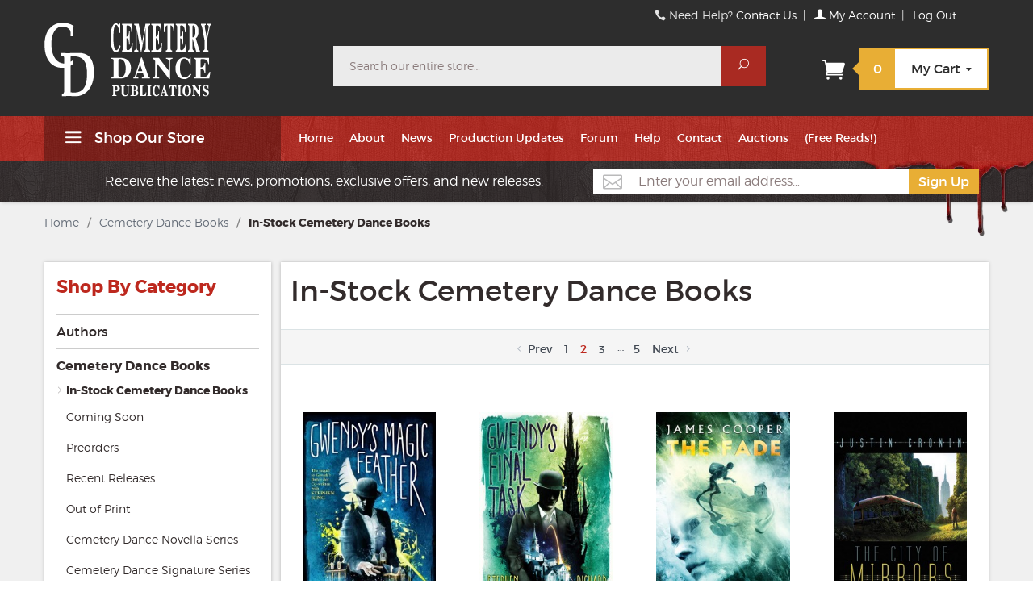

--- FILE ---
content_type: text/html; charset=utf-8
request_url: https://www.cemeterydance.com/in-stock-cemetery-dance-books.html?CatListingOffset=32&Offset=32&Per_Page=32&Sort_By=disp_order
body_size: 13400
content:

	

	<!DOCTYPE html><html lang="en" class="no-js" xmlns:fb="http://ogp.me/ns/fb#"><head><title>In-Stock Cemetery Dance Books: Cemetery Dance Publications</title><script type="text/javascript">
var json_url = "https:\/\/www.cemeterydance.com\/mm5\/json.mvc\u003F";
var json_nosessionurl = "https:\/\/www.cemeterydance.com\/mm5\/json.mvc\u003F";
var Store_Code = "CDP";
</script>
<script type="text/javascript" src="https://www.cemeterydance.com/mm5/clientside.mvc?T=474997e0&amp;Filename=ajax.js" integrity="sha512-hBYAAq3Edaymi0ELd4oY1JQXKed1b6ng0Ix9vNMtHrWb3FO0tDeoQ95Y/KM5z3XmxcibnvbVujqgLQn/gKBRhA==" crossorigin="anonymous"></script>
<script type="text/javascript">
var MMThemeBreakpoints =
[
{
"code":	"mobile",
"name":	"Mobile",
"start":	{
"unit": "px",
"value": ""
}
,
"end":	{
"unit": "em",
"value": "39.999"
}
}
,{
"code":	"tablet",
"name":	"Tablet",
"start":	{
"unit": "px",
"value": ""
}
,
"end":	{
"unit": "em",
"value": "59.999"
}
}
];
</script>
<script type="text/javascript" src="https://www.cemeterydance.com/mm5/clientside.mvc?T=474997e0&amp;Filename=runtime_ui.js" integrity="sha512-ZIZBhU8Ftvfk9pHoUdkXEXY8RZppw5nTJnFsMqX+3ViPliSA/Y5WRa+eK3vIHZQfqf3R/SXEVS1DJTjmKgVOOw==" crossorigin="anonymous" async defer></script><base href="https://www.cemeterydance.com/mm5/"><meta charset="utf-8"><meta http-equiv="X-UA-Compatible" content="IE=edge"><meta name="viewport" content="width=device-width, initial-scale=1.0, maximum-scale=1.0,user-scalable=0"/><link rel="shortcut icon" href="/favicon.ico"/> <link href="/mm5/humans.txt" rel="author"><link rel="canonical" href="https://www.cemeterydance.com/in-stock-cemetery-dance-books.html"><link rel="stylesheet" href="themes/levels/css/all.php"><link type="text/css" media="all" rel="stylesheet" href="css/00000001/mailchimp.css?T=328bb0f2" data-resource-group="css_list" data-resource-code="mailchimp" /><link rel="stylesheet" href="themes/levels/custom/tooltipster.css"><link rel="stylesheet" href="themes/levels/custom/custom.css"><link href="https://fonts.googleapis.com/css?family=Open+Sans:400,700,400italic,700italic|Lora:400italic,700italic" rel="stylesheet" type="text/css" data-norem><script language="JavaScript">function clientdimensions_cookieIsSet( name ){var i, cookies, cookie_name, values;cookies = document.cookie.split( ';' );for ( i = 0; i < cookies.length; i++ ){values = cookies[ i ].split( '=' );if ( values.length ){cookie_name = values[ 0 ].replace( /^\s+|\s+$/g, '' );if ( name == cookie_name ){return true;}}}return false;}function clientdimensions_getWindowWidth(){if ( window.innerWidth )	return window.innerWidth;else if ( document.documentElement && document.documentElement.clientWidth )	return document.documentElement.clientWidth;else if ( document.body && document.body.clientWidth )	return document.body.clientWidth;}function clientdimensions_getWindowHeight(){if ( window.innerHeight )	return window.innerHeight;else if ( document.documentElement && document.documentElement.clientHeight )	return document.documentElement.clientHeight;else if ( document.body && document.body.clientHeight )	return document.body.clientHeight;}setTimeout( function(){var clientdimensions_reload;clientdimensions_reload = !clientdimensions_cookieIsSet( 'mm-clientdimensions-width' ) || !clientdimensions_cookieIsSet( 'mm-clientdimensions-height' );document.cookie = 'mm-clientdimensions-width=' + clientdimensions_getWindowWidth();document.cookie = 'mm-clientdimensions-height=' + clientdimensions_getWindowHeight();if ( clientdimensions_reload ){if ( window.stop ){window.stop();}location.reload( true );}window.onresize = function( event ){document.cookie = 'mm-clientdimensions-width=' + clientdimensions_getWindowWidth();document.cookie = 'mm-clientdimensions-height=' + clientdimensions_getWindowHeight();}}, 0 );</script><!--[if lt IE 9]><script src="themes/levels/js/modernizr.js"></script><script src="themes/levels/js/respond.min.js"></script><![endif]--><script type="text/javascript" src="https://www.cemeterydance.com/mm5/clientside.mvc?T=474997e0&Module_Code=mvga&amp;Filename=mvga.js"></script><!-- Hotjar Tracking Code for https://www.cemeterydance.com --><script>(function(h,o,t,j,a,r){h.hj=h.hj||function(){(h.hj.q=h.hj.q||[]).push(arguments)};h._hjSettings={hjid:180620,hjsv:5};a=o.getElementsByTagName('head')[0];r=o.createElement('script');r.async=1;r.src=t+h._hjSettings.hjid+j+h._hjSettings.hjsv;a.appendChild(r);})(window,document,'//static.hotjar.com/c/hotjar-','.js?sv=');</script><meta name="google-site-verification" content="HKKIFmVEgE6wMDEuWekFetQzzSXt5U3NTpPC-a1syYo" /><link type="text/css" media="all" rel="stylesheet" integrity="sha256-lWOXBr8vqpiy3pliCN1FmPIYkHdcr8Y0nc2BRMranrA= sha384-0K5gx4GPe3B0+RaqthenpKbJBAscHbhUuTd+ZmjJoHkRs98Ms3Pm2S4BvJqkmBdh sha512-wrhf+QxqNNvI+O73Y1XxplLd/Bt2GG2kDlyCGfeByKkupyZlAKZKAHXE2TM9/awtFar6eWl+W9hNO6Mz2QrA6Q==" crossorigin="anonymous" href="https://www.cemeterydance.com/mm5/json.mvc?Store_Code=CDP&amp;Function=CSSResource_Output&amp;CSSResource_Code=mm-theme-styles&T=8aba414a" data-resource-group="modules" data-resource-code="mm-theme-styles" /><script type="text/javascript" src="scripts/00000001/mailchimp.js?T=37958d81" data-resource-group="head_tag" data-resource-code="mailchimp"></script><script id="mcjs" data-resource-group="head_tag" data-resource-code="mailchimp_tracker">!function(c,h,i,m,p){m=c.createElement(h),p=c.getElementsByTagName(h)[0],m.async=1,m.src=i,p.parentNode.insertBefore(m,p)}(document,"script","https://chimpstatic.com/mcjs-connected/js/users/960d36b3a3d46b3d8d2df8d53/a46bd0223bd5125875b61840b.js");</script><link rel="prev" href="https://www.cemeterydance.com/in-stock-cemetery-dance-books.html?CatListingOffset=0" /><link rel="next" href="https://www.cemeterydance.com/in-stock-cemetery-dance-books.html?CatListingOffset=64" /></head><body id="js-CTGY" class="ctgy CTGY INSTOCKBOOKS"><!--[if lt IE 9]> <p class="message closable message-info browsehappy align-center"><a href="#" class="close">&times;</a>You are using an <strong>outdated</strong> browser.<br />Please <a href="https://browsehappy.com/" target="_blank" rel="nofollow">upgrade your browser</a> to improve your experience.</p> <![endif]--><nav class="mobile-menu mobile-menu-left"><div class="row mobile-navigation-header"><a href="https://www.cemeterydance.com/customer-log-in.html" rel="nofollow" class="column one-third align-center bg-gray white"><span data-rt-icon="&#x61;"></span><small>ACCOUNT</small></a><a href="https://www.cemeterydance.com/contact-us.html" rel="nofollow" class="column one-third align-center bg-gray white"><span data-icon="&#xe090;"></span><small>CONTACT</small></a><a href="https://www.cemeterydance.com/shopping-cart.html" rel="nofollow" class="column one-third align-center bg-black white"><span data-rt-icon="&#x65;"></span><small>MY CART</small></a></div><div id="js-mobile-navigation" class="mobile-navigation">
<ul id="js-navigation-set" class="navigation-set horizontal-drop-down">
<li class="level-1">
<span class="parent"><a href="https://www.cemeterydance.com/authors.html" target="_self">Authors</a></span>
<ul>
<li class="level-2">
<span class="parent"><a href="https://www.cemeterydance.com/authors.html" target="_self">A-D</a></span>
<ul>
<li class="level-3"><span><a href="https://www.cemeterydance.com/william-peter-blatty.html" target="_self">William Peter Blatty</a></span></li>
<li class="level-3"><span><a href="https://www.cemeterydance.com/ray-bradbury.html" target="_self">Ray Bradbury</a></span></li>
<li class="level-3"><span><a href="https://www.cemeterydance.com/kealan-patrick-burke.html" target="_self">Kealan Patrick Burke</a></span></li>
<li class="level-3"><span><a href="https://www.cemeterydance.com/lincoln-child.html" target="_self">Lincoln Child</a></span></li>
<li class="level-3"><span><a href="https://www.cemeterydance.com/richard-chizmar.html" target="_self">Richard Chizmar</a></span></li>
<li class="level-3"><span><a href="https://www.cemeterydance.com/simon-clark.html" target="_self">Simon Clark</a></span></li>
<li class="level-3"><span><a href="https://www.cemeterydance.com/douglas-clegg.html" target="_self">Douglas Clegg</a></span></li>
<li class="level-3"><span><a href="https://www.cemeterydance.com/justin-cronin.html" target="_self">Justin Cronin</a></span></li>
<li class="level-3"><span><a href="https://www.cemeterydance.com/frank-darabont.html" target="_self">Frank Darabont</a></span></li>
</ul>
<span data-name="A-D" data-rt-icon="d" class="next"></span>
</li>
<li class="level-2">
<span class="parent"><a href="https://www.cemeterydance.com/authors.html" target="_self">E-H</a></span>
<ul>
<li class="level-3"><span><a href="https://www.cemeterydance.com/gillian-flynn.html" target="_self">Gillian Flynn</a></span></li>
<li class="level-3"><span><a href="https://www.cemeterydance.com/brian-james-freeman.html" target="_self">Brian James Freeman</a></span></li>
<li class="level-3"><span><a href="https://www.cemeterydance.com/mick-garris.html" target="_self">Mick Garris</a></span></li>
<li class="level-3"><span><a href="https://www.cemeterydance.com/ray-garton.html" target="_self">Ray Garton</a></span></li>
<li class="level-3"><span><a href="https://www.cemeterydance.com/christopher-golden.html" target="_self">Christopher Golden</a></span></li>
<li class="level-3"><span><a href="https://www.cemeterydance.com/ed-gorman.html" target="_self">Ed Gorman</a></span></li>
<li class="level-3"><span><a href="https://www.cemeterydance.com/rick-hautala.html" target="_self">Rick Hautala</a></span></li>
<li class="level-3"><span><a href="https://www.cemeterydance.com/brian-hodge.html" target="_self">Brian Hodge</a></span></li>
<li class="level-3"><span><a href="https://www.cemeterydance.com/joe-hill.html" target="_self">Joe Hill</a></span></li>
</ul>
<span data-name="E-H" data-rt-icon="d" class="next"></span>
</li>
<li class="level-2">
<span class="parent"><a href="https://www.cemeterydance.com/authors.html" target="_self">I-L</a></span>
<ul>
<li class="level-3"><span><a href="https://www.cemeterydance.com/brian-keene.html" target="_self">Brian Keene</a></span></li>
<li class="level-3"><span><a href="https://www.cemeterydance.com/jack-ketchum.html" target="_self">Jack Ketchum</a></span></li>
<li class="level-3"><span><a href="https://www.cemeterydance.com/stephen-king.html" target="_self">Stephen King</a></span></li>
<li class="level-3"><span><a href="https://www.cemeterydance.com/dean-koontz.html" target="_self">Dean Koontz</a></span></li>
<li class="level-3"><span><a href="https://www.cemeterydance.com/joe-r-lansdale.html" target="_self">Joe R. Lansdale</a></span></li>
<li class="level-3"><span><a href="https://www.cemeterydance.com/richard-laymon.html" target="_self">Richard Laymon</a></span></li>
<li class="level-3"><span><a href="https://www.cemeterydance.com/tim-lebbon.html" target="_self">Tim Lebbon</a></span></li>
<li class="level-3"><span><a href="https://www.cemeterydance.com/edward-lee.html" target="_self">Edward Lee</a></span></li>
<li class="level-3"><span><a href="https://www.cemeterydance.com/bentley-little.html" target="_self">Bentley Little</a></span></li>
</ul>
<span data-name="I-L" data-rt-icon="d" class="next"></span>
</li>
<li class="level-2">
<span class="parent"><a href="https://www.cemeterydance.com/authors.html" target="_self">M-Z</a></span>
<ul>
<li class="level-3"><span><a href="https://www.cemeterydance.com/richard-matheson.html" target="_self">Richard Matheson</a></span></li>
<li class="level-3"><span><a href="https://www.cemeterydance.com/robert-mccammon.html" target="_self">Robert McCammon</a></span></li>
<li class="level-3"><span><a href="https://www.cemeterydance.com/thomas-f-monteleone.html" target="_self">Thomas F. Monteleone</a></span></li>
<li class="level-3"><span><a href="https://www.cemeterydance.com/william-f-nolan.html" target="_self">William F. Nolan</a></span></li>
<li class="level-3"><span><a href="https://www.cemeterydance.com/norman-partridge.html" target="_self">Norman Partridge</a></span></li>
<li class="level-3"><span><a href="https://www.cemeterydance.com/douglas-preston.html" target="_self">Douglas Preston</a></span></li>
<li class="level-3"><span><a href="https://www.cemeterydance.com/al-sarrantonio.html" target="_self">Al Sarrantonio</a></span></li>
<li class="level-3"><span><a href="https://www.cemeterydance.com/peter-straub.html" target="_self">Peter Straub</a></span></li>
<li class="level-3"><span><a href="https://www.cemeterydance.com/f-paul-wilson.html" target="_self">F. Paul Wilson</a></span></li>
</ul>
<span data-name="M-Z" data-rt-icon="d" class="next"></span>
</li>
<li class="level-2">
<span><a href="https://www.cemeterydance.com/every-cemetery-dance-book.html" target="_self">Every Book &#40;All Authors&#41;</a></span>
</li>
</ul>
<span data-name="Authors" data-rt-icon="d" class="next"></span>
</li>
<li class="level-1">
<span class="parent"><a href="https://www.cemeterydance.com/cemetery-dance-books.html" target="_self">Books</a></span>
<ul>
<li class="level-2">
<span><a href="https://www.cemeterydance.com/coming-soon.html" target="_self">Coming Soon</a></span>
</li>
<li class="level-2">
<span><a href="https://www.cemeterydance.com/recent-releases.html" target="_self">Recent Releases</a></span>
</li>
<li class="level-2">
<span><a href="https://www.cemeterydance.com/preorders.html" target="_self">Preorders</a></span>
</li>
<li class="level-2">
<span><a href="https://www.cemeterydance.com/in-stock-cemetery-dance-books.html" target="_self">In-Stock Books</a></span>
</li>
<li class="level-2">
<span><a href="https://www.cemeterydance.com/trade-paperbacks.html" target="_self">Trade Paperbacks</a></span>
</li>
<li class="level-2">
<span><a href="https://www.cemeterydance.com/cemetery-dance-signature-series.html" target="_self">Cemetery Dance Signature Series</a></span>
</li>
<li class="level-2">
<span><a href="https://www.cemeterydance.com/cemetery-dance-novella-series.html" target="_self">Cemetery Dance Novella Series</a></span>
</li>
<li class="level-2">
<span><a href="https://www.cemeterydance.com/cemetery-dance-select-series.html" target="_self">Cemetery Dance Select Series</a></span>
</li>
<li class="level-2">
<span><a href="https://www.cemeterydance.com/cemetery-dance-gold-seal-series.html" target="_self">Cemetery Dance Gold Seal Series</a></span>
</li>
<li class="level-2">
<span><a href="https://www.cemeterydance.com/cemetery-dance-graveyard-editions.html" target="_self">Cemetery Dance Graveyard Editions</a></span>
</li>
<li class="level-2">
<span><a href="https://www.cemeterydance.com/other-publishers-books-preorders.html" target="_self">Preorders From Other Publishers</a></span>
</li>
<li class="level-2">
<span><a href="https://www.cemeterydance.com/other-publishers-books-in-stock.html" target="_self">In-Stock Books From Other Publishers</a></span>
</li>
<li class="level-2">
<span><a href="https://www.cemeterydance.com/promotional-chapbooks.html" target="_self">Promotional Chapbooks</a></span>
</li>
<li class="level-2">
<span><a href="https://www.cemeterydance.com/chapbooks.html" target="_self">Chapbooks</a></span>
</li>
<li class="level-2">
<span><a href="https://www.cemeterydance.com/out-of-print.html" target="_self">Out of Print</a></span>
</li>
</ul>
<span data-name="Books" data-rt-icon="d" class="next"></span>
</li>
<li class="level-1">
<span class="parent"><a href="https://www.cemeterydance.com/cemetery-dance-ebooks.html" target="_self">eBooks</a></span>
<ul>
<li class="level-2">
<span><a href="https://www.cemeterydance.com/ebooks-recent-releases.html" target="_self">Recent Releases</a></span>
</li>
<li class="level-2">
<span><a href="https://www.cemeterydance.com/cemetery-dance-magazine-ebook-editions.html" target="_self">Magazine eBooks</a></span>
</li>
<li class="level-2">
<span><a href="https://www.cemeterydance.com/ebook-singles.html" target="_self">eBook Singles</a></span>
</li>
<li class="level-2">
<span><a href="https://www.cemeterydance.com/halloween-short-stories-ebooks.html" target="_self">Halloween Singles</a></span>
</li>
<li class="level-2">
<span><a href="https://www.cemeterydance.com/ebooks-complete-list.html" target="_self">All eBooks</a></span>
</li>
</ul>
<span data-name="eBooks" data-rt-icon="d" class="next"></span>
</li>
<li class="level-1">
<span class="parent"><a href="https://www.cemeterydance.com/cemetery-dance-magazine.html" target="_self">Magazines</a></span>
<ul>
<li class="level-2">
<span><a href="https://www.cemeterydance.com/cemetery-dance-magazine-subscription.html" target="_self">Subscribe</a></span>
</li>
<li class="level-2">
<span><a href="https://www.cemeterydance.com/available-issues-of-cemetery-dance-magazine.html" target="_self">Available Back Issues</a></span>
</li>
<li class="level-2">
<span><a href="https://www.cemeterydance.com/cemetery-dance-magazine-ebook-editions.html" target="_self">Magazine eBooks</a></span>
</li>
<li class="level-2">
<span><a href="https://www.cemeterydance.com/out-of-print-issues-of-cemetery-dance-magazine.html" target="_self">Out of Print</a></span>
</li>
<li class="level-2">
<span><a href="https://www.cemeterydance.com/cemetery-dance-magazine-hardcover-limited-editions.html" target="_self">Hardcover Limited Editions</a></span>
</li>
</ul>
<span data-name="Magazines" data-rt-icon="d" class="next"></span>
</li>
<li class="level-1">
<span class="parent"><a href="https://www.cemeterydance.com/grave-tales-comic-book.html" target="_self">Comics</a></span>
<ul>
</ul>
<span data-name="Comics" data-rt-icon="d" class="next"></span>
</li>
<li class="level-1">
<span class="parent"><a href="https://www.cemeterydance.com/other-items.html" target="_self">Other Items</a></span>
<ul>
<li class="level-2">
<span><a href="https://www.cemeterydance.com/other-items.html" target="_self">T-Shirts, Gift Certificates, etc</a></span>
</li>
<li class="level-2">
<span><a href="https://www.cemeterydance.com/artwork-art-prints.html" target="_self">Horror Artwork</a></span>
</li>
<li class="level-2">
<span><a href="https://www.cemeterydance.com/slipcase-and-traycases.html" target="_self">Slipcases</a></span>
</li>
<li class="level-2">
<span><a href="https://www.cemeterydance.com/extras/auctions/" target="_self">Cemetery Dance Auctions</a></span>
</li>
</ul>
<span data-name="Other Items" data-rt-icon="d" class="next"></span>
</li>
<li class="level-1">
<span><a href="/extras/production-updates/" target="_self">Production Updates</a></span>
</li>
<li class="level-1 bg-gray white mobile-navigation-gray">
<span class="parent">More...</span>
<ul>
<li class="level-1">
<span><a href="https://www.cemeterydance.com/" target="_self">Home</a></span>
</li>
<li class="level-1">
<span><a href="https://www.cemeterydance.com/about-us.html" target="_self">About</a></span>
</li>
<li class="level-1">
<span class="parent"><a href="https://www.cemeterydance.com/extras/breakingnews/" target="_self">News</a></span>
<ul>
</ul>
<span data-name="News" data-rt-icon="d" class="next"></span>
</li>
<li class="level-1">
<span><a href="https://www.cemeterydance.com/extras/production-updates/" target="_self">Production Updates</a></span>
</li>
<li class="level-1">
<span><a href="https://forum.cemeterydance.com/forum.php" target="_self">Forum</a></span>
</li>
<li class="level-1">
<span><a href="https://www.cemeterydance.com/help.html" target="_self">Help</a></span>
</li>
<li class="level-1">
<span><a href="https://www.cemeterydance.com/contact-us.html" target="_self">Contact</a></span>
</li>
<li class="level-1">
<span><a href="https://www.cemeterydance.com/extras/auctions/" target="_self">Auctions</a></span>
</li>
<li class="level-1">
<span><a href="https://www.cemeterydance.com/extras/" target="_self">&#40;Free Reads!&#41;</a></span>
</li>
</ul>
<span data-name="More..." data-rt-icon="d" class="next"></span>
</li>
</ul>
</div></nav><!-- end mobile-navigation --><div id="js-site-overlay" class="site-overlay"></div><!-- end site-overlay --><div id="js-site-wrapper" class="site-wrapper"><header id="js-header" class="header clearfix"><div id="js-main-header" class="row wrap main-header vertical-align-parent"><ul class="medium-all-hidden no-list mobile-main-header"><li class="column one-sixth toggle-slide-left mobile-menu-button"><span data-icon="&#x61;"></span></li><li class="column two-thirds" style="height: 50px"><a href="https://www.cemeterydance.com/" title="Cemetery Dance Publications" class="align-center" rel="nofollow"><img src="/mm5/graphics/00000001/img_logo.png" alt="Publisher of Horror and Dark Suspense" title="Publisher of Horror and Dark Suspense" style="max-height: 100%; width: auto;" /></a></li><li id="js-mobile-basket-button" class="column one-sixth np mobile-basket-button"><span class="mini-basket-icon" data-icon="" title="Cart"></span><span class="mini-basket-inner"><span class="mini-basket-count inline-block" id="js-mini-basket-count">0</span></span></li></ul><div class="show medium-hide pvs"><form class="bg-white mbn" data-hook="global-search-drawer" method="get" action="https://www.cemeterydance.com/search.html"><div class="row wrap"><div class="column five-sixths nrp"><label for="l-mobile-search" class="sr-only">Search</label><input class="js-autocomplete-input" id="l-mobile-search" name="Search" type="search" value="" placeholder="Search our entire store&hellip;" data-api-url="https://www.cemeterydance.com/api.html" autocomplete="off"></div><div class="column one-sixth nlp"><button type="submit" class="button button-square button-block column one-sixths bg-transparent" data-icon="&#x55;" title="Search"><span class="sr-only">Search</span></button></div></div></form></div><div class="row all-hidden medium-all-shown"><a href="https://www.cemeterydance.com/" title="Cemetery Dance Publications" class="column x-large-three-tenths large-one-third large-align-left align-center"><img src="/mm5/graphics/00000001/img_logo.png" alt="Publisher of Horror and Dark Suspense" class="mtl"><div class="breaker large-hide show"></div></a><div class="column two-thirds medium-hide large-show large-align-right align-center service-links"><span data-icon="&#xe090;" class="service-link-phone"></span> Need Help? <a href="/contact-us.html">Contact Us<a/> <span class="breadcrumb-border">|</span> <a href="https://www.cemeterydance.com/customer-log-in.html"><span data-rt-icon="&#X61;"></span> My Account</a> <span class="breadcrumb-border">|</span> <a href="https://www.cemeterydance.com/successful-log-out.html?Action=LOGO" title="Log Out">Log Out</a></div><div class="column one-sixth toggle-slide-left mobile-menu-button medium-menu-button show large-hide align-center"><span data-icon="&#x61;"></span></div><div class="column x-large-half large-five-twelfths medium-two-thirds search-form large-nrp"><form action="https://www.cemeterydance.com/search.html" method="get" class="search-form column np x-large-eleven-twelfths whole"><div class="input-group"><label for="l-desktop-search" class="sr-only">Search</label><input type="search" name="Search" id="l-desktop-search" value="" placeholder="Search our entire store&hellip;" class="column five-sixths bg-transparent input input-large search-input js-autocomplete-input" data-api-url="https://www.cemeterydance.com/api.html" autocomplete="off"><button type="submit" class="button button-large column one-sixths bg-transparent search-button" data-icon="&#x55;" title="Search"><span class="sr-only">Search</span></button></div><div class="js-autocomplete-results autocomplete-results"></div></form></div><div class="column x-large-two-tenths large-one-fourth one-sixth align-right float-right"><div class="column whole large-np nlp"><a href="https://www.cemeterydance.com/shopping-cart.html" rel="nofollow" id="js-mini-basket" class="mini-basket"><span class="mini-basket-icon" data-icon="&#xe07a;" title="Cart"></span><span class="mini-basket-inner"><span class="mini-basket-count inline-block" id="js-mini-basket-count">0</span><span class="mini-basket-text large-inline-block hide">My Cart <span data-icon="&#x43;" class="mini-basket-down-arrow"></span></span></span></a></div></div></div><div class="js-autocomplete-results autocomplete-results" id="js-mobile-autocomplete"></div><div id="js-mini-basket-container" class="column whole small-half large-one-third mini-basket-container"><div class="row mini-basket-content" data-itemcount="0" data-subtotal=""><span data-icon="&#xe051;" class="mini-basket-close" title="Close"></span><h3 class="column whole np nm">Shopping Cart</h3><div class="charcoal mini-basket-seperator">&bull;&bull;&bull;&bull;&bull;</div><div class="breaker clear"></div><p class="column whole align-center">Your cart is currently empty.</p></div></div></div><!-- end main-header --><div class="top-bar-wrap"><img src="graphics/images/site-assets/img_blood.png" alt="" class="nav-blood hide x-large-show"><nav id="js-navigation-bar" class="navigation-bar navigation_main large-show hide">
<div class="wrap az-menu large-show hide">
<div class="row nav-group-1">
<div class="column one-fourth nav-item-1 nav-item-1--left ">
<a href="#" class="js-az-menu-trigger"><span data-icon="&#x61;"></span> Shop Our Store</a>
</div>
<div class="column three-fourths nav-item-1 nav-item-1--right">
<ul id="js-navigation-set" class="navigation-set horizontal-drop-down">
<li class="level-1">
<span><a href="https://www.cemeterydance.com/" target="_self">Home</a></span>
</li>
<li class="level-1">
<span><a href="https://www.cemeterydance.com/about-us.html" target="_self">About</a></span>
</li>
<li class="level-1">
<span><a href="https://www.cemeterydance.com/extras/breakingnews/" target="_self">News</a></span>
<ul>
</ul>
</li>
<li class="level-1">
<span><a href="https://www.cemeterydance.com/extras/production-updates/" target="_self">Production Updates</a></span>
</li>
<li class="level-1">
<span><a href="https://forum.cemeterydance.com/forum.php" target="_self">Forum</a></span>
</li>
<li class="level-1">
<span><a href="https://www.cemeterydance.com/help.html" target="_self">Help</a></span>
</li>
<li class="level-1">
<span><a href="https://www.cemeterydance.com/contact-us.html" target="_self">Contact</a></span>
</li>
<li class="level-1">
<span><a href="https://www.cemeterydance.com/extras/auctions/" target="_self">Auctions</a></span>
</li>
<li class="level-1">
<span><a href="https://www.cemeterydance.com/extras/" target="_self">&#40;Free Reads!&#41;</a></span>
</li>
</ul>
</div>
</div>
<div class="row" id="js-all-categories-nav">
<div class="column one-fourth nav-group-2">
<a href="https://www.cemeterydance.com/authors.html" target="_self" class="nav-item-2 has-children" data-navigationitem-id="177" data-link-type="_self">Authors</a>
<a href="https://www.cemeterydance.com/cemetery-dance-books.html" target="_self" class="nav-item-2 has-children" data-navigationitem-id="227" data-link-type="_self">Books</a>
<a href="https://www.cemeterydance.com/cemetery-dance-ebooks.html" target="_self" class="nav-item-2 has-children" data-navigationitem-id="241" data-link-type="_self">eBooks</a>
<a href="https://www.cemeterydance.com/cemetery-dance-magazine.html" target="_self" class="nav-item-2 has-children" data-navigationitem-id="250" data-link-type="_self">Magazines</a>
<a href="https://www.cemeterydance.com/grave-tales-comic-book.html" target="_self" class="nav-item-2 has-children" data-navigationitem-id="258" data-link-type="_self">Comics</a>
<a href="https://www.cemeterydance.com/other-items.html" target="_self" class="nav-item-2 has-children" data-navigationitem-id="261" data-link-type="_self">Other Items</a>
<a href="/extras/production-updates/" target="_self" class="nav-item-2 " data-navigationitem-id="c7e72c4cb8945860b0d7b72796cb3417" data-link-type="_self">Production Updates</a>
</div>
<div class="column three-fourths nav-group-3">
<div class="nav-item-3 nav-group-4" data-navigationitem-id="177">
<div class="column whole nav-item-4 nav-item-4--left">
<div class="nav-group-5">
<h4 class="nav-heading-5">
<a href="https://www.cemeterydance.com/authors.html" target="_self" class="nav-item-5" data-link-type="_self">A-D</a>
</h4>
<a href="https://www.cemeterydance.com/william-peter-blatty.html" target="_self" class="nav-item-5" data-link-type="_self">William Peter Blatty</a>
<a href="https://www.cemeterydance.com/ray-bradbury.html" target="_self" class="nav-item-5" data-link-type="_self">Ray Bradbury</a>
<a href="https://www.cemeterydance.com/kealan-patrick-burke.html" target="_self" class="nav-item-5" data-link-type="_self">Kealan Patrick Burke</a>
<a href="https://www.cemeterydance.com/lincoln-child.html" target="_self" class="nav-item-5" data-link-type="_self">Lincoln Child</a>
<a href="https://www.cemeterydance.com/richard-chizmar.html" target="_self" class="nav-item-5" data-link-type="_self">Richard Chizmar</a>
<a href="https://www.cemeterydance.com/simon-clark.html" target="_self" class="nav-item-5" data-link-type="_self">Simon Clark</a>
<a href="https://www.cemeterydance.com/douglas-clegg.html" target="_self" class="nav-item-5" data-link-type="_self">Douglas Clegg</a>
<a href="https://www.cemeterydance.com/justin-cronin.html" target="_self" class="nav-item-5" data-link-type="_self">Justin Cronin</a>
<a href="https://www.cemeterydance.com/frank-darabont.html" target="_self" class="nav-item-5" data-link-type="_self">Frank Darabont</a>
</div>
<div class="nav-group-5">
<h4 class="nav-heading-5">
<a href="https://www.cemeterydance.com/authors.html" target="_self" class="nav-item-5" data-link-type="_self">E-H</a>
</h4>
<a href="https://www.cemeterydance.com/gillian-flynn.html" target="_self" class="nav-item-5" data-link-type="_self">Gillian Flynn</a>
<a href="https://www.cemeterydance.com/brian-james-freeman.html" target="_self" class="nav-item-5" data-link-type="_self">Brian James Freeman</a>
<a href="https://www.cemeterydance.com/mick-garris.html" target="_self" class="nav-item-5" data-link-type="_self">Mick Garris</a>
<a href="https://www.cemeterydance.com/ray-garton.html" target="_self" class="nav-item-5" data-link-type="_self">Ray Garton</a>
<a href="https://www.cemeterydance.com/christopher-golden.html" target="_self" class="nav-item-5" data-link-type="_self">Christopher Golden</a>
<a href="https://www.cemeterydance.com/ed-gorman.html" target="_self" class="nav-item-5" data-link-type="_self">Ed Gorman</a>
<a href="https://www.cemeterydance.com/rick-hautala.html" target="_self" class="nav-item-5" data-link-type="_self">Rick Hautala</a>
<a href="https://www.cemeterydance.com/brian-hodge.html" target="_self" class="nav-item-5" data-link-type="_self">Brian Hodge</a>
<a href="https://www.cemeterydance.com/joe-hill.html" target="_self" class="nav-item-5" data-link-type="_self">Joe Hill</a>
</div>
<div class="nav-group-5">
<h4 class="nav-heading-5">
<a href="https://www.cemeterydance.com/authors.html" target="_self" class="nav-item-5" data-link-type="_self">I-L</a>
</h4>
<a href="https://www.cemeterydance.com/brian-keene.html" target="_self" class="nav-item-5" data-link-type="_self">Brian Keene</a>
<a href="https://www.cemeterydance.com/jack-ketchum.html" target="_self" class="nav-item-5" data-link-type="_self">Jack Ketchum</a>
<a href="https://www.cemeterydance.com/stephen-king.html" target="_self" class="nav-item-5" data-link-type="_self">Stephen King</a>
<a href="https://www.cemeterydance.com/dean-koontz.html" target="_self" class="nav-item-5" data-link-type="_self">Dean Koontz</a>
<a href="https://www.cemeterydance.com/joe-r-lansdale.html" target="_self" class="nav-item-5" data-link-type="_self">Joe R. Lansdale</a>
<a href="https://www.cemeterydance.com/richard-laymon.html" target="_self" class="nav-item-5" data-link-type="_self">Richard Laymon</a>
<a href="https://www.cemeterydance.com/tim-lebbon.html" target="_self" class="nav-item-5" data-link-type="_self">Tim Lebbon</a>
<a href="https://www.cemeterydance.com/edward-lee.html" target="_self" class="nav-item-5" data-link-type="_self">Edward Lee</a>
<a href="https://www.cemeterydance.com/bentley-little.html" target="_self" class="nav-item-5" data-link-type="_self">Bentley Little</a>
</div>
<div class="nav-group-5">
<h4 class="nav-heading-5">
<a href="https://www.cemeterydance.com/authors.html" target="_self" class="nav-item-5" data-link-type="_self">M-Z</a>
</h4>
<a href="https://www.cemeterydance.com/richard-matheson.html" target="_self" class="nav-item-5" data-link-type="_self">Richard Matheson</a>
<a href="https://www.cemeterydance.com/robert-mccammon.html" target="_self" class="nav-item-5" data-link-type="_self">Robert McCammon</a>
<a href="https://www.cemeterydance.com/thomas-f-monteleone.html" target="_self" class="nav-item-5" data-link-type="_self">Thomas F. Monteleone</a>
<a href="https://www.cemeterydance.com/william-f-nolan.html" target="_self" class="nav-item-5" data-link-type="_self">William F. Nolan</a>
<a href="https://www.cemeterydance.com/norman-partridge.html" target="_self" class="nav-item-5" data-link-type="_self">Norman Partridge</a>
<a href="https://www.cemeterydance.com/douglas-preston.html" target="_self" class="nav-item-5" data-link-type="_self">Douglas Preston</a>
<a href="https://www.cemeterydance.com/al-sarrantonio.html" target="_self" class="nav-item-5" data-link-type="_self">Al Sarrantonio</a>
<a href="https://www.cemeterydance.com/peter-straub.html" target="_self" class="nav-item-5" data-link-type="_self">Peter Straub</a>
<a href="https://www.cemeterydance.com/f-paul-wilson.html" target="_self" class="nav-item-5" data-link-type="_self">F. Paul Wilson</a>
</div>
<div class="nav-group-5">
<h4 class="nav-heading-5">
<a href="https://www.cemeterydance.com/every-cemetery-dance-book.html" target="_self" class="nav-item-5" data-link-type="_self">Every Book (All Authors)</a>
</h4>
</div>
</div>
</div>
<div class="nav-item-3 nav-group-4" data-navigationitem-id="227">
<div class="column whole nav-item-4 nav-item-4--left">
<div class="nav-group-5">
<h4 class="nav-heading-5">
<a href="https://www.cemeterydance.com/coming-soon.html" target="_self" class="nav-item-5" data-link-type="_self">Coming Soon</a>
</h4>
</div>
<div class="nav-group-5">
<h4 class="nav-heading-5">
<a href="https://www.cemeterydance.com/recent-releases.html" target="_self" class="nav-item-5" data-link-type="_self">Recent Releases</a>
</h4>
</div>
<div class="nav-group-5">
<h4 class="nav-heading-5">
<a href="https://www.cemeterydance.com/preorders.html" target="_self" class="nav-item-5" data-link-type="_self">Preorders</a>
</h4>
</div>
<div class="nav-group-5">
<h4 class="nav-heading-5">
<a href="https://www.cemeterydance.com/in-stock-cemetery-dance-books.html" target="_self" class="nav-item-5" data-link-type="_self">In-Stock Books</a>
</h4>
</div>
<div class="nav-group-5">
<h4 class="nav-heading-5">
<a href="https://www.cemeterydance.com/trade-paperbacks.html" target="_self" class="nav-item-5" data-link-type="_self">Trade Paperbacks</a>
</h4>
</div>
<div class="nav-group-5">
<h4 class="nav-heading-5">
<a href="https://www.cemeterydance.com/cemetery-dance-signature-series.html" target="_self" class="nav-item-5" data-link-type="_self">Cemetery Dance Signature Series</a>
</h4>
</div>
<div class="nav-group-5">
<h4 class="nav-heading-5">
<a href="https://www.cemeterydance.com/cemetery-dance-novella-series.html" target="_self" class="nav-item-5" data-link-type="_self">Cemetery Dance Novella Series</a>
</h4>
</div>
<div class="nav-group-5">
<h4 class="nav-heading-5">
<a href="https://www.cemeterydance.com/cemetery-dance-select-series.html" target="_self" class="nav-item-5" data-link-type="_self">Cemetery Dance Select Series</a>
</h4>
</div>
<div class="nav-group-5">
<h4 class="nav-heading-5">
<a href="https://www.cemeterydance.com/cemetery-dance-gold-seal-series.html" target="_self" class="nav-item-5" data-link-type="_self">Cemetery Dance Gold Seal Series</a>
</h4>
</div>
<div class="nav-group-5">
<h4 class="nav-heading-5">
<a href="https://www.cemeterydance.com/cemetery-dance-graveyard-editions.html" target="_self" class="nav-item-5" data-link-type="_self">Cemetery Dance Graveyard Editions</a>
</h4>
</div>
<div class="nav-group-5">
<h4 class="nav-heading-5">
<a href="https://www.cemeterydance.com/other-publishers-books-preorders.html" target="_self" class="nav-item-5" data-link-type="_self">Preorders From Other Publishers</a>
</h4>
</div>
<div class="nav-group-5">
<h4 class="nav-heading-5">
<a href="https://www.cemeterydance.com/other-publishers-books-in-stock.html" target="_self" class="nav-item-5" data-link-type="_self">In-Stock Books From Other Publishers</a>
</h4>
</div>
<div class="nav-group-5">
<h4 class="nav-heading-5">
<a href="https://www.cemeterydance.com/promotional-chapbooks.html" target="_self" class="nav-item-5" data-link-type="_self">Promotional Chapbooks</a>
</h4>
</div>
<div class="nav-group-5">
<h4 class="nav-heading-5">
<a href="https://www.cemeterydance.com/chapbooks.html" target="_self" class="nav-item-5" data-link-type="_self">Chapbooks</a>
</h4>
</div>
<div class="nav-group-5">
<h4 class="nav-heading-5">
<a href="https://www.cemeterydance.com/out-of-print.html" target="_self" class="nav-item-5" data-link-type="_self">Out of Print</a>
</h4>
</div>
</div>
</div>
<div class="nav-item-3 nav-group-4" data-navigationitem-id="241">
<div class="column whole nav-item-4 nav-item-4--left">
<div class="nav-group-5">
<h4 class="nav-heading-5">
<a href="https://www.cemeterydance.com/ebooks-recent-releases.html" target="_self" class="nav-item-5" data-link-type="_self">Recent Releases</a>
</h4>
</div>
<div class="nav-group-5">
<h4 class="nav-heading-5">
<a href="https://www.cemeterydance.com/cemetery-dance-magazine-ebook-editions.html" target="_self" class="nav-item-5" data-link-type="_self">Magazine eBooks</a>
</h4>
</div>
<div class="nav-group-5">
<h4 class="nav-heading-5">
<a href="https://www.cemeterydance.com/ebook-singles.html" target="_self" class="nav-item-5" data-link-type="_self">eBook Singles</a>
</h4>
</div>
<div class="nav-group-5">
<h4 class="nav-heading-5">
<a href="https://www.cemeterydance.com/halloween-short-stories-ebooks.html" target="_self" class="nav-item-5" data-link-type="_self">Halloween Singles</a>
</h4>
</div>
<div class="nav-group-5">
<h4 class="nav-heading-5">
<a href="https://www.cemeterydance.com/ebooks-complete-list.html" target="_self" class="nav-item-5" data-link-type="_self">All eBooks</a>
</h4>
</div>
</div>
</div>
<div class="nav-item-3 nav-group-4" data-navigationitem-id="250">
<div class="column whole nav-item-4 nav-item-4--left">
<div class="nav-group-5">
<h4 class="nav-heading-5">
<a href="https://www.cemeterydance.com/cemetery-dance-magazine-subscription.html" target="_self" class="nav-item-5" data-link-type="_self">Subscribe</a>
</h4>
</div>
<div class="nav-group-5">
<h4 class="nav-heading-5">
<a href="https://www.cemeterydance.com/available-issues-of-cemetery-dance-magazine.html" target="_self" class="nav-item-5" data-link-type="_self">Available Back Issues</a>
</h4>
</div>
<div class="nav-group-5">
<h4 class="nav-heading-5">
<a href="https://www.cemeterydance.com/cemetery-dance-magazine-ebook-editions.html" target="_self" class="nav-item-5" data-link-type="_self">Magazine eBooks</a>
</h4>
</div>
<div class="nav-group-5">
<h4 class="nav-heading-5">
<a href="https://www.cemeterydance.com/out-of-print-issues-of-cemetery-dance-magazine.html" target="_self" class="nav-item-5" data-link-type="_self">Out of Print</a>
</h4>
</div>
<div class="nav-group-5">
<h4 class="nav-heading-5">
<a href="https://www.cemeterydance.com/cemetery-dance-magazine-hardcover-limited-editions.html" target="_self" class="nav-item-5" data-link-type="_self">Hardcover Limited Editions</a>
</h4>
</div>
</div>
</div>
<div class="nav-item-3 nav-group-4" data-navigationitem-id="258">
<div class="column whole nav-item-4 nav-item-4--left">
</div>
</div>
<div class="nav-item-3 nav-group-4" data-navigationitem-id="261">
<div class="column whole nav-item-4 nav-item-4--left">
<div class="nav-group-5">
<h4 class="nav-heading-5">
<a href="https://www.cemeterydance.com/other-items.html" target="_self" class="nav-item-5" data-link-type="_self">T-Shirts, Gift Certificates, etc</a>
</h4>
</div>
<div class="nav-group-5">
<h4 class="nav-heading-5">
<a href="https://www.cemeterydance.com/artwork-art-prints.html" target="_self" class="nav-item-5" data-link-type="_self">Horror Artwork</a>
</h4>
</div>
<div class="nav-group-5">
<h4 class="nav-heading-5">
<a href="https://www.cemeterydance.com/slipcase-and-traycases.html" target="_self" class="nav-item-5" data-link-type="_self">Slipcases</a>
</h4>
</div>
<div class="nav-group-5">
<h4 class="nav-heading-5">
<a href="https://www.cemeterydance.com/extras/auctions/" target="_self" class="nav-item-5" data-link-type="_self">Cemetery Dance Auctions</a>
</h4>
</div>
</div>
</div>
</div>
</div>
</div>
</nav><!-- end navigation-bar --><div id="newsletter-signup" class="readytheme-contentsection">
<div class="newsletter-bar large-show hide">
<div class="wrap large-show hide">
<div class="row">
<div class="column whole"><div class="mailchimp"><div id="newsletter"><form action="javascript://" name="newsletter-form" id="newsletter_form" onSubmit="MailChimp_NewsLetter_Signup_Submit( 'global-mailchimp' );"><div id="message" data-mailchimp-identifier="global-mailchimp-message" class="newsletter-text column whole medium-seven-twelfths align-center">Receive the latest news, promotions, exclusive offers, and new releases. </div><div class="column whole medium-five-twelfths"><div class="input-group newsletter-group"><span data-icon="&#xe010;"></span><input type="email" required="required" name="email_address" id="mailchimp_email" class="newsletter-input input no-corners" placeholder="Enter your email address&hellip;" data-mailchimp-identifier="global-mailchimp-email" /><input type="submit" class="sec-button button bg-gold white newsletter-button nb no-corners" title="Sign Up" value="Sign Up" /></div></div></form></div></div></div>
</div>
</div>
</div>
</div>
</div></header><!-- end header --><main><div class="row breadcrumbs"><nav class="column whole wrap float-none large-np"><ul><li><a href="https://www.cemeterydance.com/" title="Home" class="breadcrumb-home">Home</a><span class="breadcrumb-border">&#47;</span></li><li><a href="https://www.cemeterydance.com/cemetery-dance-books.html" title="Cemetery Dance Books">Cemetery Dance Books</a><span class="breadcrumb-border">&#47;</span></li><li><span class="current-item">In-Stock Cemetery Dance Books</span></li></ul></nav></div><!-- end breadcrumbs --><div class="wrap"><div class="row"><div class="breaker hide large-show"></div><div class="column-right column whole push-none large-three-fourths large-push-one-fourth large-np"><div class="main-content"><style>label[for="l-COD-COD"] {display: none;}</style>	<div class="row hdft-header"><h1 class="column whole page-title">In-Stock Cemetery Dance Books</h1><div class="clear clearfix"></div><div class="column whole mbm"><div class="js-read-more read-more"></div></div></div><div class="row filter-items-container"><div class="column hide medium-show medium-three-fifths large-three-fifths align-right page-links"><span class="page-links-container top-page-links"><a href="https://www.cemeterydance.com/in-stock-cemetery-dance-books.html?CatListingOffset=0&amp;Offset=0&amp;Per_Page=32&amp;Sort_By=disp_order" class="page-links-previous"><span data-icon="&#x34;"></span> Prev</a><a href="https://www.cemeterydance.com/in-stock-cemetery-dance-books.html?CatListingOffset=0&amp;Offset=0&amp;Per_Page=32&amp;Sort_By=disp_order" class="page-links-inactive">1</a><span class="page-links-active">2</span><a href="https://www.cemeterydance.com/in-stock-cemetery-dance-books.html?CatListingOffset=64&amp;Offset=64&amp;Per_Page=32&amp;Sort_By=disp_order" class="page-links-inactive">3</a><a href="https://www.cemeterydance.com/in-stock-cemetery-dance-books.html?CatListingOffset=128&amp;Offset=128&amp;Per_Page=32&amp;Sort_By=disp_order" class="page-links-inactive hellip">&hellip;</a><a href="https://www.cemeterydance.com/in-stock-cemetery-dance-books.html?CatListingOffset=128&amp;Offset=128&amp;Per_Page=32&amp;Sort_By=disp_order" class="page-links-inactive">5</a><a href="https://www.cemeterydance.com/in-stock-cemetery-dance-books.html?CatListingOffset=64&amp;Offset=64&amp;Per_Page=32&amp;Sort_By=disp_order" class="page-links-next">Next <span data-icon="&#x35;"></span></a></span></div><!-- end page-links --></div><!-- end filter-items-container --><div id="js-product-list" class="row bg-white category-product-layout"><div class="column half medium-one-third large-one-fourth category-product align-center"><a href="https://www.cemeterydance.com/gwendys-magic-feather.html" class="category-product-link"><span class="category-product-image-wrapper"><img src="graphics/00000001/CHIZMAR26_217x333.jpg" alt="Gwendy's Magic Feather"><span class="category-product-cta-wrapper"><button type="button" class="button category-product-cta-button category-product-cta-quickview js-quick-view" data-product-link="https://www.cemeterydance.com/product-display.html?Product_Code=CHIZMAR26&amp;show=quickview"><span class="levels-icon-eye"></span><span class="category-product-cta-quickview-text"> Quickview</span></button></span></span><span class="category-product-name">Gwendy's Magic Feather</span><span class="category-product-author">by Richard Chizmar</span></a></div><div class="column half medium-one-third large-one-fourth category-product align-center"><a href="https://www.cemeterydance.com/gwendys-final-task.html" class="category-product-link"><span class="category-product-image-wrapper"><img src="graphics/00000001/2/king20_217x333.jpg" alt="Gwendy's Final Task"><span class="category-product-cta-wrapper"><button type="button" class="button category-product-cta-button category-product-cta-quickview js-quick-view" data-product-link="https://www.cemeterydance.com/product-display.html?Product_Code=KING20&amp;show=quickview"><span class="levels-icon-eye"></span><span class="category-product-cta-quickview-text"> Quickview</span></button></span></span><span class="category-product-name">Gwendy's Final Task<span class="category-product-flag hot">HOT</span></span><span class="category-product-author">by Stephen King and Richard Chizmar</span></a></div><div class="column half medium-one-third large-one-fourth category-product align-center"><a href="https://www.cemeterydance.com/the-fade.html" class="category-product-link"><span class="category-product-image-wrapper"><img src="graphics/00000001/1/cooperj02_222x333.jpg" alt="The Fade"><span class="category-product-cta-wrapper"><button type="button" class="button category-product-cta-button category-product-cta-quickview js-quick-view" data-product-link="https://www.cemeterydance.com/product-display.html?Product_Code=COOPERJ02&amp;show=quickview"><span class="levels-icon-eye"></span><span class="category-product-cta-quickview-text"> Quickview</span></button></span></span><span class="category-product-name">The Fade</span><span class="category-product-author">by James Cooper</span></a></div><div class="column half medium-one-third large-one-fourth category-product align-center"><a href="https://www.cemeterydance.com/the-city-of-mirrors-signed-limited-edition.html" class="category-product-link"><span class="category-product-image-wrapper"><img src="graphics/00000001/cronin03large_231x333.jpg" alt="The City of Mirrors"><span class="category-product-cta-wrapper category-product-out-of-print"><span class="button category-product-cta-button category-product-cta-oop"><span class="category-product-cta-oop-text"> Out Of Print</span></span></span></span><span class="category-product-name">The City of Mirrors</span><span class="category-product-author">by Justin Cronin</span></a></div><div class="column half medium-one-third large-one-fourth category-product align-center"><a href="https://www.cemeterydance.com/mysteryroad-oldwebb" class="category-product-link"><span class="category-product-image-wrapper"><img src="graphics/00000001/2/covermyst - Copy_222x333.jpg" alt="Mystery Road by Kevin Lucia"><span class="category-product-cta-wrapper"><button type="button" class="button category-product-cta-button category-product-cta-quickview js-quick-view" data-product-link="https://www.cemeterydance.com/product-display.html?Product_Code=LUCIA03&amp;show=quickview"><span class="levels-icon-eye"></span><span class="category-product-cta-quickview-text"> Quickview</span></button></span></span><span class="category-product-name">Mystery Road by Kevin Lucia</span><span class="category-product-author">by Kevin Lucia</span></a></div><div class="column half medium-one-third large-one-fourth category-product align-center"><a href="https://www.cemeterydance.com/haunted-attractions-with-your-other-father-by-norman-prentiss.html" class="category-product-link"><span class="category-product-image-wrapper"><img src="graphics/00000001/2/V5_HauntedAttractions_222x333.jpg" alt="Haunted Attractions With Your Other Father, by Norman Prentiss"><span class="category-product-cta-wrapper"><button type="button" class="button category-product-cta-button category-product-cta-quickview js-quick-view" data-product-link="https://www.cemeterydance.com/product-display.html?Product_Code=PRENTISSS10TPB&amp;show=quickview"><span class="levels-icon-eye"></span><span class="category-product-cta-quickview-text"> Quickview</span></button></span></span><span class="category-product-name">Haunted Attractions With Your Other Father, by Norman Prentiss</span><span class="category-product-author">by Norman Prentiss</span></a></div><div class="column half medium-one-third large-one-fourth category-product align-center"><a href="https://www.cemeterydance.com/maninthefield" class="category-product-link"><span class="category-product-image-wrapper"><img src="graphics/00000001/2/fieldfrontcover_222x333.jpg" alt="THE MAN IN THE FIELD, BY JAMES COOPER"><span class="category-product-cta-wrapper"><button type="button" class="button category-product-cta-button category-product-cta-quickview js-quick-view" data-product-link="https://www.cemeterydance.com/product-display.html?Product_Code=COOPERJ03&amp;show=quickview"><span class="levels-icon-eye"></span><span class="category-product-cta-quickview-text"> Quickview</span></button></span></span><span class="category-product-name">THE MAN IN THE FIELD, BY JAMES COOPER</span><span class="category-product-author">by James Cooper</span></a></div><div class="column half medium-one-third large-one-fourth category-product align-center"><a href="https://www.cemeterydance.com/jedi-summer-boden" class="category-product-link"><span class="category-product-image-wrapper"><img src="graphics/00000001/2/JEDI SUMMER 2_228x333.jpg" alt="Jedi Summer, by John Boden"><span class="category-product-cta-wrapper"><button type="button" class="button category-product-cta-button category-product-cta-quickview js-quick-view" data-product-link="https://www.cemeterydance.com/product-display.html?Product_Code=BODENO1&amp;show=quickview"><span class="levels-icon-eye"></span><span class="category-product-cta-quickview-text"> Quickview</span></button></span></span><span class="category-product-name">Jedi Summer, by John Boden</span><span class="category-product-author">by John Boden</span></a></div><div class="column half medium-one-third large-one-fourth category-product align-center"><a href="https://www.cemeterydance.com/savages-gifune" class="category-product-link"><span class="category-product-image-wrapper"><img src="graphics/00000001/2/front_2_223x333.jpg" alt="Savages, by Greg F. Gifune"><span class="category-product-cta-wrapper"><button type="button" class="button category-product-cta-button category-product-cta-quickview js-quick-view" data-product-link="https://www.cemeterydance.com/product-display.html?Product_Code=GIFUNE03&amp;show=quickview"><span class="levels-icon-eye"></span><span class="category-product-cta-quickview-text"> Quickview</span></button></span></span><span class="category-product-name">Savages, by Greg F. Gifune</span><span class="category-product-author">by Greg F. Gifune</span></a></div><div class="column half medium-one-third large-one-fourth category-product align-center"><a href="https://www.cemeterydance.com/sallow-bend-alan-baxter.html" class="category-product-link"><span class="category-product-image-wrapper"><img src="graphics/00000001/2/front_222x333.jpg" alt="Sallow Bend, by Alan Baxter"><span class="category-product-cta-wrapper"><button type="button" class="button category-product-cta-button category-product-cta-quickview js-quick-view" data-product-link="https://www.cemeterydance.com/product-display.html?Product_Code=ALANBAXTER01&amp;show=quickview"><span class="levels-icon-eye"></span><span class="category-product-cta-quickview-text"> Quickview</span></button></span></span><span class="category-product-name">Sallow Bend, by Alan Baxter</span><span class="category-product-author">by Alan Baxter</span></a></div><div class="column half medium-one-third large-one-fourth category-product align-center"><a href="https://www.cemeterydance.com/bonewormspaperback-minnion.html" class="category-product-link"><span class="category-product-image-wrapper"><img src="graphics/00000001/2/Bone Worms cover (1)_215x333.jpg" alt="The Bone Worms, by Keith Minnion"><span class="category-product-cta-wrapper category-product-out-of-print"><span class="button category-product-cta-button category-product-cta-oop"><span class="category-product-cta-oop-text"> Out Of Print</span></span></span></span><span class="category-product-name">The Bone Worms, by Keith Minnion<span class="category-product-flag new">NEW</span></span><span class="category-product-author">by Keith Minnion</span></a></div><div class="column half medium-one-third large-one-fourth category-product align-center"><a href="https://www.cemeterydance.com/the-influence.html" class="category-product-link"><span class="category-product-image-wrapper"><img src="graphics/00000001/little03large_222x333.jpg" alt="The Influence"><span class="category-product-cta-wrapper"><button type="button" class="button category-product-cta-button category-product-cta-quickview js-quick-view" data-product-link="https://www.cemeterydance.com/product-display.html?Product_Code=LITTLE03&amp;show=quickview"><span class="levels-icon-eye"></span><span class="category-product-cta-quickview-text"> Quickview</span></button></span></span><span class="category-product-name">The Influence</span><span class="category-product-author">by Bentley Little</span></a></div><div class="column half medium-one-third large-one-fourth category-product align-center"><a href="https://www.cemeterydance.com/the-consultant.html" class="category-product-link"><span class="category-product-image-wrapper"><img src="graphics/00000001/little16large_228x333.jpg" alt="The Consultant"><span class="category-product-cta-wrapper"><button type="button" class="button category-product-cta-button category-product-cta-quickview js-quick-view" data-product-link="https://www.cemeterydance.com/product-display.html?Product_Code=LITTLE16&amp;show=quickview"><span class="levels-icon-eye"></span><span class="category-product-cta-quickview-text"> Quickview</span></button></span></span><span class="category-product-name">The Consultant</span><span class="category-product-author">by Bentley Little</span></a></div><div class="column half medium-one-third large-one-fourth category-product align-center"><a href="https://www.cemeterydance.com/the-handyman.html" class="category-product-link"><span class="category-product-image-wrapper"><img src="graphics/00000001/little19_228x333.jpg" alt="The Handyman"><span class="category-product-cta-wrapper"><button type="button" class="button category-product-cta-button category-product-cta-quickview js-quick-view" data-product-link="https://www.cemeterydance.com/product-display.html?Product_Code=LITTLE19&amp;show=quickview"><span class="levels-icon-eye"></span><span class="category-product-cta-quickview-text"> Quickview</span></button></span></span><span class="category-product-name">The Handyman</span><span class="category-product-author">by Bentley Little</span></a></div><div class="column half medium-one-third large-one-fourth category-product align-center"><a href="https://www.cemeterydance.com/walking-alone.html" class="category-product-link"><span class="category-product-image-wrapper"><img src="graphics/00000001/little20_228x333.jpg" alt="Walking Alone"><span class="category-product-cta-wrapper"><button type="button" class="button category-product-cta-button category-product-cta-quickview js-quick-view" data-product-link="https://www.cemeterydance.com/product-display.html?Product_Code=LITTLE20&amp;show=quickview"><span class="levels-icon-eye"></span><span class="category-product-cta-quickview-text"> Quickview</span></button></span></span><span class="category-product-name">Walking Alone</span><span class="category-product-author">by Bentley Little</span></a></div><div class="column half medium-one-third large-one-fourth category-product align-center"><a href="https://www.cemeterydance.com/the-bank.html" class="category-product-link"><span class="category-product-image-wrapper"><img src="graphics/00000001/little22_228x333.jpg" alt="The Bank"><span class="category-product-cta-wrapper"><button type="button" class="button category-product-cta-button category-product-cta-quickview js-quick-view" data-product-link="https://www.cemeterydance.com/product-display.html?Product_Code=LITTLE22&amp;show=quickview"><span class="levels-icon-eye"></span><span class="category-product-cta-quickview-text"> Quickview</span></button></span></span><span class="category-product-name">The Bank</span><span class="category-product-author">by Bentley Little</span></a></div><div class="column half medium-one-third large-one-fourth category-product align-center"><a href="https://www.cemeterydance.com/somethingstirs-thomas" class="category-product-link"><span class="category-product-image-wrapper"><img src="graphics/00000001/2/SomethingStirs-1_220x333.jpg" alt="Something Stirs"><span class="category-product-cta-wrapper"><button type="button" class="button category-product-cta-button category-product-cta-quickview js-quick-view" data-product-link="https://www.cemeterydance.com/product-display.html?Product_Code=SMITHTHOMAS01&amp;show=quickview"><span class="levels-icon-eye"></span><span class="category-product-cta-quickview-text"> Quickview</span></button></span></span><span class="category-product-name">Something Stirs</span><span class="category-product-author">by Thomas Smith</span></a></div><div class="column half medium-one-third large-one-fourth category-product align-center"><a href="https://www.cemeterydance.com/the-dismembered-janz.html" class="category-product-link"><span class="category-product-image-wrapper"><img src="graphics/00000001/2/janzfront_215x333.jpg" alt="The Dismembered, by Jonathan Janz"><span class="category-product-cta-wrapper"><button type="button" class="button category-product-cta-button category-product-cta-quickview js-quick-view" data-product-link="https://www.cemeterydance.com/product-display.html?Product_Code=JANZ01&amp;show=quickview"><span class="levels-icon-eye"></span><span class="category-product-cta-quickview-text"> Quickview</span></button></span></span><span class="category-product-name">The Dismembered, by Jonathan Janz</span><span class="category-product-author">by Jonathan Janz</span></a></div><div class="column half medium-one-third large-one-fourth category-product align-center"><a href="https://www.cemeterydance.com/longdecemberchizmarTBP" class="category-product-link"><span class="category-product-image-wrapper"><img src="graphics/00000001/2/alongdecember_216x333.jpg" alt="A Long December, by Richard Chizmar"><span class="category-product-cta-wrapper"><button type="button" class="button category-product-cta-button category-product-cta-quickview js-quick-view" data-product-link="https://www.cemeterydance.com/product-display.html?Product_Code=CHIZMAR37&amp;show=quickview"><span class="levels-icon-eye"></span><span class="category-product-cta-quickview-text"> Quickview</span></button></span></span><span class="category-product-name">A Long December, by Richard Chizmar<span class="category-product-flag hot">HOT</span></span><span class="category-product-author">by Richard Chizmar</span></a></div><div class="column half medium-one-third large-one-fourth category-product align-center"><a href="https://www.cemeterydance.com/girlontheporchchizmar" class="category-product-link"><span class="category-product-image-wrapper"><img src="graphics/00000001/2/porch_204x333.jpg" alt="The Girl on the Porch, by Richard Chizmar"><span class="category-product-cta-wrapper"><button type="button" class="button category-product-cta-button category-product-cta-quickview js-quick-view" data-product-link="https://www.cemeterydance.com/product-display.html?Product_Code=CHIZMAR38&amp;show=quickview"><span class="levels-icon-eye"></span><span class="category-product-cta-quickview-text"> Quickview</span></button></span></span><span class="category-product-name">The Girl on the Porch, by Richard Chizmar<span class="category-product-flag hot">HOT</span></span><span class="category-product-author">by Richard Chizmar</span></a></div><div class="column half medium-one-third large-one-fourth category-product align-center"><a href="https://www.cemeterydance.com/deardiary-moore.html" class="category-product-link"><span class="category-product-image-wrapper"><img src="graphics/00000001/2/Dear-Diary-RunLikeHell-cvr2 (1)_219x333.jpg" alt="Dear Diary: Run Like Hell, by James A. Moore"><span class="category-product-cta-wrapper"><button type="button" class="button category-product-cta-button category-product-cta-quickview js-quick-view" data-product-link="https://www.cemeterydance.com/product-display.html?Product_Code=MOORE03&amp;show=quickview"><span class="levels-icon-eye"></span><span class="category-product-cta-quickview-text"> Quickview</span></button></span></span><span class="category-product-name">Dear Diary: Run Like Hell, by James A. Moore</span><span class="category-product-author">by James A. Moore</span></a></div><div class="column half medium-one-third large-one-fourth category-product align-center"><a href="https://www.cemeterydance.com/everyhouse-ianrogers.html" class="category-product-link"><span class="category-product-image-wrapper"><img src="graphics/00000001/2/front_3_224x333.jpg" alt="Every House Is Haunted, by Ian Rogers"><span class="category-product-cta-wrapper"><button type="button" class="button category-product-cta-button category-product-cta-quickview js-quick-view" data-product-link="https://www.cemeterydance.com/product-display.html?Product_Code=ROGERS02&amp;show=quickview"><span class="levels-icon-eye"></span><span class="category-product-cta-quickview-text"> Quickview</span></button></span></span><span class="category-product-name">Every House Is Haunted, by Ian Rogers</span><span class="category-product-author">by Ian Rogers</span></a></div><div class="column half medium-one-third large-one-fourth category-product align-center"><a href="https://www.cemeterydance.com/inthescrapenewmansteensland" class="category-product-link"><span class="category-product-image-wrapper"><img src="graphics/00000001/2/in the scrape_214x333.jpg" alt="In the Scrape, by James Newman and Mark Steensland"><span class="category-product-cta-wrapper"><button type="button" class="button category-product-cta-button category-product-cta-quickview js-quick-view" data-product-link="https://www.cemeterydance.com/product-display.html?Product_Code=STEENSLANDNEWMAN01&amp;show=quickview"><span class="levels-icon-eye"></span><span class="category-product-cta-quickview-text"> Quickview</span></button></span></span><span class="category-product-name">In the Scrape, by James Newman and Mark Steensland</span><span class="category-product-author">by James Newman and Mark Steensland</span></a></div><div class="column half medium-one-third large-one-fourth category-product align-center"><a href="https://www.cemeterydance.com/porchesofmyears-prentiss" class="category-product-link"><span class="category-product-image-wrapper"><img src="graphics/00000001/2/front_6_221x333.jpg" alt="In the Porches of My Ears, by Norman Prentiss"><span class="category-product-cta-wrapper"><button type="button" class="button category-product-cta-button category-product-cta-quickview js-quick-view" data-product-link="https://www.cemeterydance.com/product-display.html?Product_Code=PRENTISS11TPB&amp;show=quickview"><span class="levels-icon-eye"></span><span class="category-product-cta-quickview-text"> Quickview</span></button></span></span><span class="category-product-name">In the Porches of My Ears, by Norman Prentiss</span></a></div><div class="column half medium-one-third large-one-fourth category-product align-center"><a href="https://www.cemeterydance.com/holyghostroad-mantooth" class="category-product-link"><span class="category-product-image-wrapper"><img src="graphics/00000001/2/hgr w cover blurb_234x333.png" alt="Holy Ghost Road, by John Mantooth"><span class="category-product-cta-wrapper"><button type="button" class="button category-product-cta-button category-product-cta-quickview js-quick-view" data-product-link="https://www.cemeterydance.com/product-display.html?Product_Code=MANTOOTH01&amp;show=quickview"><span class="levels-icon-eye"></span><span class="category-product-cta-quickview-text"> Quickview</span></button></span></span><span class="category-product-name">Holy Ghost Road, by John Mantooth</span><span class="category-product-author">by John Mantooth</span></a></div><div class="column half medium-one-third large-one-fourth category-product align-center"><a href="https://www.cemeterydance.com/eaterofgodspaperback-franklin" class="category-product-link"><span class="category-product-image-wrapper"><img src="graphics/00000001/2/franklin01 (1)_228x333.jpg" alt="The Eater of Gods, by Dan Franklin"><span class="category-product-cta-wrapper"><button type="button" class="button category-product-cta-button category-product-cta-quickview js-quick-view" data-product-link="https://www.cemeterydance.com/product-display.html?Product_Code=FRANKLINO2&amp;show=quickview"><span class="levels-icon-eye"></span><span class="category-product-cta-quickview-text"> Quickview</span></button></span></span><span class="category-product-name">The Eater of Gods, by Dan Franklin</span><span class="category-product-author">by Dan Franklin</span></a></div><div class="column half medium-one-third large-one-fourth category-product align-center"><a href="https://www.cemeterydance.com/beasts42nd-fassel" class="category-product-link"><span class="category-product-image-wrapper"><img src="graphics/00000001/2/beastsfront_229x333.jpg" alt="Beasts of 42nd Street, by Preston Fassel"><span class="category-product-cta-wrapper category-product-out-of-print"><span class="button category-product-cta-button category-product-cta-oop"><span class="category-product-cta-oop-text"> Out Of Print</span></span></span></span><span class="category-product-name">Beasts of 42nd Street, by Preston Fassel</span><span class="category-product-author">by Preston Fassel</span></a></div><div class="column half medium-one-third large-one-fourth category-product align-center"><a href="https://www.cemeterydance.com/yearofthestormmantooth" class="category-product-link"><span class="category-product-image-wrapper"><img src="graphics/00000001/2/THE YEAR OF THE STORM 3_228x333.jpg" alt="The Year of the Storm, by John Mantooth"><span class="category-product-cta-wrapper"><button type="button" class="button category-product-cta-button category-product-cta-quickview js-quick-view" data-product-link="https://www.cemeterydance.com/product-display.html?Product_Code=MANTOOTH02&amp;show=quickview"><span class="levels-icon-eye"></span><span class="category-product-cta-quickview-text"> Quickview</span></button></span></span><span class="category-product-name">The Year of the Storm, by John Mantooth</span><span class="category-product-author">by John Mantooth</span></a></div><div class="column half medium-one-third large-one-fourth category-product align-center"><a href="https://www.cemeterydance.com/he-who-types-2" class="category-product-link"><span class="category-product-image-wrapper"><img src="graphics/00000001/2/HeWhoTypes-2 ecvr_222x333.jpg" alt="He Who Types Between the Rows 2: Horror Drive-In Will Never Die by Mark Sieber"><span class="category-product-cta-wrapper"><button type="button" class="button category-product-cta-button category-product-cta-quickview js-quick-view" data-product-link="https://www.cemeterydance.com/product-display.html?Product_Code=SIEBER03&amp;show=quickview"><span class="levels-icon-eye"></span><span class="category-product-cta-quickview-text"> Quickview</span></button></span></span><span class="category-product-name">He Who Types Between the Rows 2: Horror Drive-In Will Never Die by Mark Sieber</span><span class="category-product-author">by Mark Sieber</span></a></div><div class="column half medium-one-third large-one-fourth category-product align-center"><a href="https://www.cemeterydance.com/evilwhispersgoingback" class="category-product-link"><span class="category-product-image-wrapper"><img src="graphics/00000001/2/EvilWhispers_cvr_222x333.jpg" alt="Evil Whispers, by Owl Goingback"><span class="category-product-cta-wrapper"><button type="button" class="button category-product-cta-button category-product-cta-quickview js-quick-view" data-product-link="https://www.cemeterydance.com/product-display.html?Product_Code=OWLG01&amp;show=quickview"><span class="levels-icon-eye"></span><span class="category-product-cta-quickview-text"> Quickview</span></button></span></span><span class="category-product-name">Evil Whispers, by Owl Goingback</span><span class="category-product-author">by Owl Goingback</span></a></div><div class="column half medium-one-third large-one-fourth category-product align-center"><a href="https://www.cemeterydance.com/bitterswarren" class="category-product-link"><span class="category-product-image-wrapper"><img src="graphics/00000001/2/cover_3_208x333.jpg" alt="Bitters, by Kaaron Warren"><span class="category-product-cta-wrapper"><button type="button" class="button category-product-cta-button category-product-cta-quickview js-quick-view" data-product-link="https://www.cemeterydance.com/product-display.html?Product_Code=WARREN03&amp;show=quickview"><span class="levels-icon-eye"></span><span class="category-product-cta-quickview-text"> Quickview</span></button></span></span><span class="category-product-name">Bitters, by Kaaron Warren</span><span class="category-product-author">by Kaaron Warren</span></a></div><div class="column half medium-one-third large-one-fourth category-product align-center"><a href="https://www.cemeterydance.com/nightmarchersbraum" class="category-product-link"><span class="category-product-image-wrapper"><img src="graphics/00000001/2/marchersfront_220x333.jpg" alt="The Night Marchers &#40;And Other Strange Tales&#41;"><span class="category-product-cta-wrapper"><button type="button" class="button category-product-cta-button category-product-cta-quickview js-quick-view" data-product-link="https://www.cemeterydance.com/product-display.html?Product_Code=DBRAUM01&amp;show=quickview"><span class="levels-icon-eye"></span><span class="category-product-cta-quickview-text"> Quickview</span></button></span></span><span class="category-product-name">The Night Marchers (And Other Strange Tales)</span><span class="category-product-author">by Daniel Braum</span></a></div></div><!-- end category-product listings --><div class="row bg-white filter-items-container bottom-pagination"><div class="column whole align-center medium-align-right page-links"><span class="page-links-container"><a href="https://www.cemeterydance.com/in-stock-cemetery-dance-books.html?CatListingOffset=0&amp;Offset=0&amp;Per_Page=32&amp;Sort_By=disp_order" class="page-links-previous"><span data-icon="&#x34;"></span> Prev</a><a href="https://www.cemeterydance.com/in-stock-cemetery-dance-books.html?CatListingOffset=0&amp;Offset=0&amp;Per_Page=32&amp;Sort_By=disp_order" class="page-links-inactive">1</a><span class="page-links-active">2</span><a href="https://www.cemeterydance.com/in-stock-cemetery-dance-books.html?CatListingOffset=64&amp;Offset=64&amp;Per_Page=32&amp;Sort_By=disp_order" class="page-links-inactive">3</a><a href="https://www.cemeterydance.com/in-stock-cemetery-dance-books.html?CatListingOffset=128&amp;Offset=128&amp;Per_Page=32&amp;Sort_By=disp_order" class="page-links-inactive hellip">&hellip;</a><a href="https://www.cemeterydance.com/in-stock-cemetery-dance-books.html?CatListingOffset=128&amp;Offset=128&amp;Per_Page=32&amp;Sort_By=disp_order" class="page-links-inactive">5</a><a href="https://www.cemeterydance.com/in-stock-cemetery-dance-books.html?CatListingOffset=64&amp;Offset=64&amp;Per_Page=32&amp;Sort_By=disp_order" class="page-links-next">Next <span data-icon="&#x35;"></span></a></span><!-- end page-links --></div></div><!-- end filter-items-container bottom-pagination --><div class="row prod-ctgy-hdft-footer"></div><div class="row hdft-footer"></div></div></div><!-- end column-right --><div class="column-left column hide large-show large-one-fourth large-pull-three-fourths nlp"><nav class="category-tree"><h5 class="category-tree-heading">Shop By Category</h5><ul><li class="level-1 "><a href="https://www.cemeterydance.com/authors.html">Authors</a></li><li class="level-1 active"><a href="https://www.cemeterydance.com/cemetery-dance-books.html">Cemetery Dance Books</a></li><li class="level-2 active"><a href="https://www.cemeterydance.com/in-stock-cemetery-dance-books.html">In-Stock Cemetery Dance Books</a></li><li class="level-2 "><a href="https://www.cemeterydance.com/coming-soon.html">Coming Soon</a></li><li class="level-2 "><a href="https://www.cemeterydance.com/preorders.html">Preorders</a></li><li class="level-2 "><a href="https://www.cemeterydance.com/recent-releases.html">Recent Releases</a></li><li class="level-2 "><a href="https://www.cemeterydance.com/out-of-print.html">Out of Print</a></li><li class="level-2 "><a href="https://www.cemeterydance.com/cemetery-dance-novella-series.html">Cemetery Dance Novella Series</a></li><li class="level-2 "><a href="https://www.cemeterydance.com/cemetery-dance-signature-series.html">Cemetery Dance Signature Series</a></li><li class="level-2 "><a href="https://www.cemeterydance.com/cemetery-dance-graveyard-editions.html">Cemetery Dance Graveyard Editions</a></li><li class="level-2 "><a href="https://www.cemeterydance.com/cemetery-dance-gold-seal-series.html">Cemetery Dance Gold Seal Series</a></li><li class="level-2 "><a href="https://www.cemeterydance.com/cemetery-dance-select-series.html">Cemetery Dance Select Series</a></li><li class="level-2 "><a href="https://www.cemeterydance.com/chapbooks.html">Chapbooks</a></li><li class="level-2 "><a href="https://www.cemeterydance.com/promotional-chapbooks.html">Promotional Chapbooks</a></li><li class="level-1 "><a href="https://www.cemeterydance.com/grave-tales-comic-book.html">Grave Tales Comic Book</a></li><li class="level-1 "><a href="https://www.cemeterydance.com/dark-screams-series.html">Dark Screams series</a></li><li class="level-1 "><a href="https://www.cemeterydance.com/cemetery-dance-ebooks.html">Cemetery Dance eBooks</a></li><li class="level-1 "><a href="https://www.cemeterydance.com/halloween-carnival-series.html">Halloween Carnival series</a></li><li class="level-1 "><a href="https://www.cemeterydance.com/featured-preorders.html">Featured Preorders</a></li><li class="level-1 "><a href="https://www.cemeterydance.com/cemetery-dance-magazine.html">Cemetery Dance Magazine</a></li><li class="level-1 "><a href="https://www.cemeterydance.com/other-items.html">Other Items &#40;ALL&#41;</a></li><li class="level-1 "><a href="https://www.cemeterydance.com/stephen-kings-the-doubleday-years-six-book-set.html">Stephen King's Doubleday Years Six Book Set!</a></li><li class="level-1 "><a href="https://www.cemeterydance.com/not-for-sale-books.html">Cemetery Dance Publications &quot;Not-For-Sale&quot; Books!</a></li><li class="level-1 "><a href="https://www.cemeterydance.com/preorder-only-special-editions.html">&quot;Preorder Only&quot; Special Editions</a></li><li class="level-1 "><a href="https://www.cemeterydance.com/stephen-king-aftermarket-slipcases-complete-list.html">Stephen King Aftermarket Slipcases &#40;Complete List&#41;</a></li><li class="level-1 "><a href="https://www.cemeterydance.com/trade-paperbacks.html">Trade Paperbacks</a></li></ul></nav><!-- end category-tree --></div><!-- end column-left --></div><!-- end main --><div class="bottom-wrap"></div><!-- end bottom-wrap --></div><!-- end wrap --></main><!-- end main --></div><!-- end site-wrapper --><footer class="footer"><div class="row wrap"><div class="hide medium-show column medium-four-tenths large-one-fourth"><div class="hide large-show"><a href="https://www.cemeterydance.com/" target="_self"><img src="graphics/images/site-assets/img_logo-footer.jpg" title="Cemetery Dance Publications - Publisher of Horror and Dark Suspense" alt="Cemetery Dance Publications - Publisher of Horror and Dark Suspense" /></a></div><span class="breaker"></span><h5 class="hide medium-show">Contact Us</h5><ul class="hide medium-show no-list footer-contact"><li data-icon="&#xe081;">132-B Industry Lane, Unit 7 <br />Forest Hill, MD 21050</li><li data-icon="&#xe090;">410-588-5901<br />410-588-5904 (FAX)</li><li data-rt-icon="&#x66;" class="email-us-icon"><a href="https://www.cemeterydance.com/contact-us.html" rel="nofollow">Email Us</a></li></ul><div class="large-hide medium-show hide"><h5>Let's Connect</h5><div class="footer-social"><a href="https://www.facebook.com/CemeteryDance" class="bg-facebook" title="Facebook" target="_blank" data-icon="&#xe093;"></a><a href="https://twitter.com/CemeteryDance" class="bg-twitter" title="Twitter" target="_blank" data-icon="&#xe094;"></a><a href="https://www.youtube.com/user/CemeteryDancePubs" class="bg-youtube" title="YouTube" target="_blank" data-icon="&#xe0a3;"></a></div><div><img src="graphics/images/site-assets/img_geo-trust.jpg"></div></div></div><div class="column medium-three-tenths large-one-fourth" id="footer-categories"><h5>Categories <span data-icon="L" class="inline-block medium-hide"></span></h5><div class="mobile-toggle medium-show hide"><ul class="navigation-set single-navigation-column">
<li><a href="https://www.cemeterydance.com/authors.html" target="_self">Our Authors</a></li>
<li><a href="https://www.cemeterydance.com/cemetery-dance-books.html" target="_self">Books</a></li>
<li><a href="https://www.cemeterydance.com/cemetery-dance-ebooks.html" target="_self">eBooks</a></li>
<li><a href="https://www.cemeterydance.com/cemetery-dance-magazine.html" target="_self">Magazines</a></li>
<li><a href="https://www.cemeterydance.com/grave-tales-comic-book.html" target="_self">Comics</a></li>
<li><a href="https://www.cemeterydance.com/other-items.html" target="_self">Gift Certificates, Artwork, Slipcases, etc</a></li>
</ul>
</div></div><div class="column medium-three-tenths large-one-fourth" id="footer-customer-services"><h5>Customer Service <span data-icon="L" class="inline-block medium-hide"></span></h5><div id="js-footer-links" class="mobile-toggle medium-show hide"><ul class="navigation-set single-navigation-column">
<li><a href="https://www.cemeterydance.com/" target="_self">Home</a></li>
<li><a href="https://www.cemeterydance.com/about-us.html" target="_self">About Us</a></li>
<li><a href="https://www.cemeterydance.com/privacy-policy.html" target="_self">Privacy Policy</a></li>
<li><a href="https://www.cemeterydance.com/shipping-and-return-policy.html" target="_self">Shipping and Return Policy</a></li>
<li><a href="https://www.cemeterydance.com/faqs.html" target="_self">Frequently Asked Questions</a></li>
<li><a href="https://www.cemeterydance.com/site-map.html" target="_self">Site Map</a></li>
<li><a href="https://www.cemeterydance.com/contact-us.html" target="_self">Contact Us</a></li>
<li><a href="/extras/" target="_self">Blog</a></li>
</ul></div></div><div class="column show medium-hide" id="footer-payment-methods"><h5>Payment Info <span data-icon="L" class="inline-block medium-hide"></span></h5><div class="mobile-toggle hide"><img src="graphics/00000001/img_credit-cards.png" title="Visa, Discover, MasterCard, American Express, &amp; PayPal" alt="Visa, Discover, MasterCard, American Express, &amp; PayPal" /><div class="breaker"></div></div></div><div class="column medium-hide show large-show large-one-fourth large-np"><h5>Let's Connect</h5><div class="footer-social"><a href="https://www.facebook.com/CemeteryDance" class="bg-facebook" title="Facebook" target="_blank" data-icon="&#xe093;"><span class="sr-only">Facebook</span></a><a href="https://twitter.com/CemeteryDance" class="bg-twitter" title="Twitter" target="_blank" data-icon="&#xe094;"><span class="sr-only">Twitter</span></a><a href="https://www.youtube.com/user/CemeteryDancePubs" class="bg-youtube" title="YouTube" target="_blank" data-icon="&#xe0a3;"><span class="sr-only">YouTube</span></a></div><div class="newsletter-desktop"><a href="/cemetery-dance-newsletters.html" class="footer-newsletter"><img src="graphics/images/site-assets/btn_subscribe-to-our-newsletter.png" alt=""></a></div><div class="newsletter-mobile"><div class="newsletter-mobile-inner"><div class="newsletter-mobile-heading"><h5>Get the Latest</h5><span class="newsletter-mobile-text">News, Specials, Announcements</span><div class="newsletter-mobile-main"></div><div id="message" data-mailchimp-identifier="global-mailchimp-message" class="newsletter-text column whole medium-seven-twelfths align-center"></div></div></div></div><span class="breaker"></span><h5>Safe, Secure Online Shopping</h5><div><img src="graphics/images/site-assets/img_geo-trust.jpg"></div></div></div></footer><!-- end footer --><div class="disclaimers"><div class="row wrap"><p class="column medium-one-third hide medium-show nm"><img src="graphics/00000001/img_credit-cards.png" title="Visa, Discover, MasterCard, American Express, &amp; PayPal" alt="Visa, Discover, MasterCard, American Express, &amp; PayPal" /></p><p class="column medium-two-thirds whole nm medium-align-right align-left copyright-text">Copyright &copy; 1988 - 2026 Cemetery Dance Publications / <a href="https://www.2cdevgroup.com" target="_blank" rel="nofollow">Performance Website by 2C</a></p></div></div><!-- end disclaimers --><div id="js-chaser" class="back-to-top"><span data-icon="&#x42;" title="Back to Top"></span></div><!-- end back-to-top --><div id="theme-settings" class="readytheme-contentsection">
<script>
var theme_path = "themes\/levels";
var default_country = "US";
</script>
</div>
<!--[if lt IE 9]><script src="themes/levels/js/vendor.ie.min.js"></script><![endif]--><!--[if gte IE 9]><!--><script src="themes/levels/js/vendor.min.js"></script><!--<![endif]--><script src="themes/levels/js/plugins.js"></script><script src="themes/levels/js/scripts.js?jsv=GD1526580276"></script><!--[if lt IE 9]><script src="themes/levels/js/rem.min.js"></script><![endif]-->
<script type="text/javascript">
var Product_Code = '';
var Screen = 'CTGY';
</script>

<script>
(function(i,s,o,g,r,a,m){i['GoogleAnalyticsObject']=r;i[r]=i[r]||function(){
(i[r].q=i[r].q||[]).push(arguments)},i[r].l=1*new Date();a=s.createElement(o),
m=s.getElementsByTagName(o)[0];a.async=1;a.src=g;m.parentNode.insertBefore(a,m)
})(window,document,'script','//www.google-analytics.com/analytics.js','ga');

ga('create', 'UA-22281069-1', 'auto');
ga('require', 'linkid');

var mvga_basketitems = [

];

var mvga_orderitems = [

];

var mvga_productlist = [];

(function(obj, eventType, fn) {
    if (obj.addEventListener) {
        obj.addEventListener(eventType, fn, false);
    } else if (obj.attachEvent) {
        obj.attachEvent('on' + eventType, fn);
    }
})(window, 'load', function() {
    if (window.ga && ga.create) {
	var mvga_tracker = new MVGA_Tracker( '', 'In-Stock Cemetery Dance Books', '', '', mvga_basketitems, mvga_orderitems );
    }
});


	ga( 'require', 'ec' );

	
	ga( 'ec:addImpression',
	{
		'id'		: 'CHIZMAR26',
		'name'		: 'Gwendy\u0027s Magic Feather',
		'category'	: 'In-Stock Cemetery Dance Books',
		'list'		: 'Category Listing',
		'position'	: '2052'
	} ); 

	mvga_productlist.push( 
	{
		'code'		: 'CHIZMAR26',
		'name'		: 'Gwendy\u0027s Magic Feather',
		'position'	: '2052'
	} );
	
	ga( 'ec:addImpression',
	{
		'id'		: 'KING20',
		'name'		: 'Gwendy\u0027s Final Task',
		'category'	: 'In-Stock Cemetery Dance Books',
		'list'		: 'Category Listing',
		'position'	: '2189'
	} ); 

	mvga_productlist.push( 
	{
		'code'		: 'KING20',
		'name'		: 'Gwendy\u0027s Final Task',
		'position'	: '2189'
	} );
	
	ga( 'ec:addImpression',
	{
		'id'		: 'COOPERJ02',
		'name'		: 'The Fade',
		'category'	: 'In-Stock Cemetery Dance Books',
		'list'		: 'Category Listing',
		'position'	: '2171'
	} ); 

	mvga_productlist.push( 
	{
		'code'		: 'COOPERJ02',
		'name'		: 'The Fade',
		'position'	: '2171'
	} );
	
	ga( 'ec:addImpression',
	{
		'id'		: 'cronin03',
		'name'		: 'The City of Mirrors',
		'category'	: 'In-Stock Cemetery Dance Books',
		'list'		: 'Category Listing',
		'position'	: '1603'
	} ); 

	mvga_productlist.push( 
	{
		'code'		: 'cronin03',
		'name'		: 'The City of Mirrors',
		'position'	: '1603'
	} );
	
	ga( 'ec:addImpression',
	{
		'id'		: 'LUCIA03',
		'name'		: 'Mystery Road by Kevin Lucia',
		'category'	: 'In-Stock Cemetery Dance Books',
		'list'		: 'Category Listing',
		'position'	: '2251'
	} ); 

	mvga_productlist.push( 
	{
		'code'		: 'LUCIA03',
		'name'		: 'Mystery Road by Kevin Lucia',
		'position'	: '2251'
	} );
	
	ga( 'ec:addImpression',
	{
		'id'		: 'PRENTISSS10TPB',
		'name'		: 'Haunted Attractions With Your Other Father, by Norman Prentiss',
		'category'	: 'In-Stock Cemetery Dance Books',
		'list'		: 'Category Listing',
		'position'	: '2255'
	} ); 

	mvga_productlist.push( 
	{
		'code'		: 'PRENTISSS10TPB',
		'name'		: 'Haunted Attractions With Your Other Father, by Norman Prentiss',
		'position'	: '2255'
	} );
	
	ga( 'ec:addImpression',
	{
		'id'		: 'COOPERJ03',
		'name'		: 'THE MAN IN THE FIELD, BY JAMES COOPER',
		'category'	: 'In-Stock Cemetery Dance Books',
		'list'		: 'Category Listing',
		'position'	: '2256'
	} ); 

	mvga_productlist.push( 
	{
		'code'		: 'COOPERJ03',
		'name'		: 'THE MAN IN THE FIELD, BY JAMES COOPER',
		'position'	: '2256'
	} );
	
	ga( 'ec:addImpression',
	{
		'id'		: 'BODENO1',
		'name'		: 'Jedi Summer, by John Boden',
		'category'	: 'In-Stock Cemetery Dance Books',
		'list'		: 'Category Listing',
		'position'	: '2261'
	} ); 

	mvga_productlist.push( 
	{
		'code'		: 'BODENO1',
		'name'		: 'Jedi Summer, by John Boden',
		'position'	: '2261'
	} );
	
	ga( 'ec:addImpression',
	{
		'id'		: 'GIFUNE03',
		'name'		: 'Savages, by Greg F. Gifune',
		'category'	: 'In-Stock Cemetery Dance Books',
		'list'		: 'Category Listing',
		'position'	: '2262'
	} ); 

	mvga_productlist.push( 
	{
		'code'		: 'GIFUNE03',
		'name'		: 'Savages, by Greg F. Gifune',
		'position'	: '2262'
	} );
	
	ga( 'ec:addImpression',
	{
		'id'		: 'ALANBAXTER01',
		'name'		: 'Sallow Bend, by Alan Baxter',
		'category'	: 'In-Stock Cemetery Dance Books',
		'list'		: 'Category Listing',
		'position'	: '2257'
	} ); 

	mvga_productlist.push( 
	{
		'code'		: 'ALANBAXTER01',
		'name'		: 'Sallow Bend, by Alan Baxter',
		'position'	: '2257'
	} );
	
	ga( 'ec:addImpression',
	{
		'id'		: 'MINNION03',
		'name'		: 'The Bone Worms, by Keith Minnion',
		'category'	: 'In-Stock Cemetery Dance Books',
		'list'		: 'Category Listing',
		'position'	: '2265'
	} ); 

	mvga_productlist.push( 
	{
		'code'		: 'MINNION03',
		'name'		: 'The Bone Worms, by Keith Minnion',
		'position'	: '2265'
	} );
	
	ga( 'ec:addImpression',
	{
		'id'		: 'LITTLE03',
		'name'		: 'The Influence',
		'category'	: 'In-Stock Cemetery Dance Books',
		'list'		: 'Category Listing',
		'position'	: '1234'
	} ); 

	mvga_productlist.push( 
	{
		'code'		: 'LITTLE03',
		'name'		: 'The Influence',
		'position'	: '1234'
	} );
	
	ga( 'ec:addImpression',
	{
		'id'		: 'LITTLE16',
		'name'		: 'The Consultant',
		'category'	: 'In-Stock Cemetery Dance Books',
		'list'		: 'Category Listing',
		'position'	: '1221'
	} ); 

	mvga_productlist.push( 
	{
		'code'		: 'LITTLE16',
		'name'		: 'The Consultant',
		'position'	: '1221'
	} );
	
	ga( 'ec:addImpression',
	{
		'id'		: 'LITTLE19',
		'name'		: 'The Handyman',
		'category'	: 'In-Stock Cemetery Dance Books',
		'list'		: 'Category Listing',
		'position'	: '1819'
	} ); 

	mvga_productlist.push( 
	{
		'code'		: 'LITTLE19',
		'name'		: 'The Handyman',
		'position'	: '1819'
	} );
	
	ga( 'ec:addImpression',
	{
		'id'		: 'LITTLE20',
		'name'		: 'Walking Alone',
		'category'	: 'In-Stock Cemetery Dance Books',
		'list'		: 'Category Listing',
		'position'	: '1891'
	} ); 

	mvga_productlist.push( 
	{
		'code'		: 'LITTLE20',
		'name'		: 'Walking Alone',
		'position'	: '1891'
	} );
	
	ga( 'ec:addImpression',
	{
		'id'		: 'LITTLE22',
		'name'		: 'The Bank',
		'category'	: 'In-Stock Cemetery Dance Books',
		'list'		: 'Category Listing',
		'position'	: '2035'
	} ); 

	mvga_productlist.push( 
	{
		'code'		: 'LITTLE22',
		'name'		: 'The Bank',
		'position'	: '2035'
	} );
	
	ga( 'ec:addImpression',
	{
		'id'		: 'SMITHTHOMAS01',
		'name'		: 'Something Stirs',
		'category'	: 'In-Stock Cemetery Dance Books',
		'list'		: 'Category Listing',
		'position'	: '2276'
	} ); 

	mvga_productlist.push( 
	{
		'code'		: 'SMITHTHOMAS01',
		'name'		: 'Something Stirs',
		'position'	: '2276'
	} );
	
	ga( 'ec:addImpression',
	{
		'id'		: 'JANZ01',
		'name'		: 'The Dismembered, by Jonathan Janz',
		'category'	: 'In-Stock Cemetery Dance Books',
		'list'		: 'Category Listing',
		'position'	: '2258'
	} ); 

	mvga_productlist.push( 
	{
		'code'		: 'JANZ01',
		'name'		: 'The Dismembered, by Jonathan Janz',
		'position'	: '2258'
	} );
	
	ga( 'ec:addImpression',
	{
		'id'		: 'CHIZMAR37',
		'name'		: 'A Long December, by Richard Chizmar',
		'category'	: 'In-Stock Cemetery Dance Books',
		'list'		: 'Category Listing',
		'position'	: '2315'
	} ); 

	mvga_productlist.push( 
	{
		'code'		: 'CHIZMAR37',
		'name'		: 'A Long December, by Richard Chizmar',
		'position'	: '2315'
	} );
	
	ga( 'ec:addImpression',
	{
		'id'		: 'CHIZMAR38',
		'name'		: 'The Girl on the Porch, by Richard Chizmar',
		'category'	: 'In-Stock Cemetery Dance Books',
		'list'		: 'Category Listing',
		'position'	: '2327'
	} ); 

	mvga_productlist.push( 
	{
		'code'		: 'CHIZMAR38',
		'name'		: 'The Girl on the Porch, by Richard Chizmar',
		'position'	: '2327'
	} );
	
	ga( 'ec:addImpression',
	{
		'id'		: 'MOORE03',
		'name'		: 'Dear Diary: Run Like Hell, by James A. Moore',
		'category'	: 'In-Stock Cemetery Dance Books',
		'list'		: 'Category Listing',
		'position'	: '2270'
	} ); 

	mvga_productlist.push( 
	{
		'code'		: 'MOORE03',
		'name'		: 'Dear Diary: Run Like Hell, by James A. Moore',
		'position'	: '2270'
	} );
	
	ga( 'ec:addImpression',
	{
		'id'		: 'ROGERS02',
		'name'		: 'Every House Is Haunted, by Ian Rogers',
		'category'	: 'In-Stock Cemetery Dance Books',
		'list'		: 'Category Listing',
		'position'	: '2268'
	} ); 

	mvga_productlist.push( 
	{
		'code'		: 'ROGERS02',
		'name'		: 'Every House Is Haunted, by Ian Rogers',
		'position'	: '2268'
	} );
	
	ga( 'ec:addImpression',
	{
		'id'		: 'STEENSLANDNEWMAN01',
		'name'		: 'In the Scrape, by James Newman and Mark Steensland',
		'category'	: 'In-Stock Cemetery Dance Books',
		'list'		: 'Category Listing',
		'position'	: '2305'
	} ); 

	mvga_productlist.push( 
	{
		'code'		: 'STEENSLANDNEWMAN01',
		'name'		: 'In the Scrape, by James Newman and Mark Steensland',
		'position'	: '2305'
	} );
	
	ga( 'ec:addImpression',
	{
		'id'		: 'PRENTISS11TPB',
		'name'		: 'In the Porches of My Ears, by Norman Prentiss',
		'category'	: 'In-Stock Cemetery Dance Books',
		'list'		: 'Category Listing',
		'position'	: '2301'
	} ); 

	mvga_productlist.push( 
	{
		'code'		: 'PRENTISS11TPB',
		'name'		: 'In the Porches of My Ears, by Norman Prentiss',
		'position'	: '2301'
	} );
	
	ga( 'ec:addImpression',
	{
		'id'		: 'MANTOOTH01',
		'name'		: 'Holy Ghost Road, by John Mantooth',
		'category'	: 'In-Stock Cemetery Dance Books',
		'list'		: 'Category Listing',
		'position'	: '2290'
	} ); 

	mvga_productlist.push( 
	{
		'code'		: 'MANTOOTH01',
		'name'		: 'Holy Ghost Road, by John Mantooth',
		'position'	: '2290'
	} );
	
	ga( 'ec:addImpression',
	{
		'id'		: 'FRANKLINO2',
		'name'		: 'The Eater of Gods, by Dan Franklin',
		'category'	: 'In-Stock Cemetery Dance Books',
		'list'		: 'Category Listing',
		'position'	: '2278'
	} ); 

	mvga_productlist.push( 
	{
		'code'		: 'FRANKLINO2',
		'name'		: 'The Eater of Gods, by Dan Franklin',
		'position'	: '2278'
	} );
	
	ga( 'ec:addImpression',
	{
		'id'		: 'FASSEL01',
		'name'		: 'Beasts of 42nd Street, by Preston Fassel',
		'category'	: 'In-Stock Cemetery Dance Books',
		'list'		: 'Category Listing',
		'position'	: '2274'
	} ); 

	mvga_productlist.push( 
	{
		'code'		: 'FASSEL01',
		'name'		: 'Beasts of 42nd Street, by Preston Fassel',
		'position'	: '2274'
	} );
	
	ga( 'ec:addImpression',
	{
		'id'		: 'MANTOOTH02',
		'name'		: 'The Year of the Storm, by John Mantooth',
		'category'	: 'In-Stock Cemetery Dance Books',
		'list'		: 'Category Listing',
		'position'	: '2307'
	} ); 

	mvga_productlist.push( 
	{
		'code'		: 'MANTOOTH02',
		'name'		: 'The Year of the Storm, by John Mantooth',
		'position'	: '2307'
	} );
	
	ga( 'ec:addImpression',
	{
		'id'		: 'SIEBER03',
		'name'		: 'He Who Types Between the Rows 2: Horror Drive-In Will Never Die by Mark Sieber',
		'category'	: 'In-Stock Cemetery Dance Books',
		'list'		: 'Category Listing',
		'position'	: '2246'
	} ); 

	mvga_productlist.push( 
	{
		'code'		: 'SIEBER03',
		'name'		: 'He Who Types Between the Rows 2: Horror Drive-In Will Never Die by Mark Sieber',
		'position'	: '2246'
	} );
	
	ga( 'ec:addImpression',
	{
		'id'		: 'OWLG01',
		'name'		: 'Evil Whispers, by Owl Goingback',
		'category'	: 'In-Stock Cemetery Dance Books',
		'list'		: 'Category Listing',
		'position'	: '2325'
	} ); 

	mvga_productlist.push( 
	{
		'code'		: 'OWLG01',
		'name'		: 'Evil Whispers, by Owl Goingback',
		'position'	: '2325'
	} );
	
	ga( 'ec:addImpression',
	{
		'id'		: 'WARREN03',
		'name'		: 'Bitters, by Kaaron Warren',
		'category'	: 'In-Stock Cemetery Dance Books',
		'list'		: 'Category Listing',
		'position'	: '2302'
	} ); 

	mvga_productlist.push( 
	{
		'code'		: 'WARREN03',
		'name'		: 'Bitters, by Kaaron Warren',
		'position'	: '2302'
	} );
	
	ga( 'ec:addImpression',
	{
		'id'		: 'DBRAUM01',
		'name'		: 'The Night Marchers \u0028And Other Strange Tales\u0029',
		'category'	: 'In-Stock Cemetery Dance Books',
		'list'		: 'Category Listing',
		'position'	: '2298'
	} ); 

	mvga_productlist.push( 
	{
		'code'		: 'DBRAUM01',
		'name'		: 'The Night Marchers \u0028And Other Strange Tales\u0029',
		'position'	: '2298'
	} );
	


ga( 'send', 'pageview', { 'page':'\/in-stock-cemetery-dance-books.html\u003F' } );


</script><script>var isMobile = /iPhone|iPad|iPod|Android/i.test(navigator.userAgent);if (isMobile) {var el = jQuery('.mailchimp').detach();jQuery('.newsletter-mobile-main').append(el);jQuery('.newsletter-mobile-main #newsletter').children().find('#message').remove();}</script>	</body></html>

--- FILE ---
content_type: text/html; charset=utf-8
request_url: https://www.cemeterydance.com/in-stock-cemetery-dance-books.html?CatListingOffset=32&Offset=32&Per_Page=32&Sort_By=disp_order
body_size: 13922
content:

	

	<!DOCTYPE html><html lang="en" class="no-js" xmlns:fb="http://ogp.me/ns/fb#"><head><title>In-Stock Cemetery Dance Books: Cemetery Dance Publications</title><script type="text/javascript">
var json_url = "https:\/\/www.cemeterydance.com\/mm5\/json.mvc\u003F";
var json_nosessionurl = "https:\/\/www.cemeterydance.com\/mm5\/json.mvc\u003F";
var Store_Code = "CDP";
</script>
<script type="text/javascript" src="https://www.cemeterydance.com/mm5/clientside.mvc?T=474997e0&amp;Filename=ajax.js" integrity="sha512-hBYAAq3Edaymi0ELd4oY1JQXKed1b6ng0Ix9vNMtHrWb3FO0tDeoQ95Y/KM5z3XmxcibnvbVujqgLQn/gKBRhA==" crossorigin="anonymous"></script>
<script type="text/javascript">
var MMThemeBreakpoints =
[
{
"code":	"mobile",
"name":	"Mobile",
"start":	{
"unit": "px",
"value": ""
}
,
"end":	{
"unit": "em",
"value": "39.999"
}
}
,{
"code":	"tablet",
"name":	"Tablet",
"start":	{
"unit": "px",
"value": ""
}
,
"end":	{
"unit": "em",
"value": "59.999"
}
}
];
</script>
<script type="text/javascript" src="https://www.cemeterydance.com/mm5/clientside.mvc?T=474997e0&amp;Filename=runtime_ui.js" integrity="sha512-ZIZBhU8Ftvfk9pHoUdkXEXY8RZppw5nTJnFsMqX+3ViPliSA/Y5WRa+eK3vIHZQfqf3R/SXEVS1DJTjmKgVOOw==" crossorigin="anonymous" async defer></script><base href="https://www.cemeterydance.com/mm5/"><meta charset="utf-8"><meta http-equiv="X-UA-Compatible" content="IE=edge"><meta name="viewport" content="width=device-width, initial-scale=1.0, maximum-scale=1.0,user-scalable=0"/><link rel="shortcut icon" href="/favicon.ico"/> <link href="/mm5/humans.txt" rel="author"><link rel="canonical" href="https://www.cemeterydance.com/in-stock-cemetery-dance-books.html"><link rel="stylesheet" href="themes/levels/css/all.php"><link type="text/css" media="all" rel="stylesheet" href="css/00000001/mailchimp.css?T=328bb0f2" data-resource-group="css_list" data-resource-code="mailchimp" /><link rel="stylesheet" href="themes/levels/custom/tooltipster.css"><link rel="stylesheet" href="themes/levels/custom/custom.css"><link href="https://fonts.googleapis.com/css?family=Open+Sans:400,700,400italic,700italic|Lora:400italic,700italic" rel="stylesheet" type="text/css" data-norem><script language="JavaScript">function clientdimensions_cookieIsSet( name ){var i, cookies, cookie_name, values;cookies = document.cookie.split( ';' );for ( i = 0; i < cookies.length; i++ ){values = cookies[ i ].split( '=' );if ( values.length ){cookie_name = values[ 0 ].replace( /^\s+|\s+$/g, '' );if ( name == cookie_name ){return true;}}}return false;}function clientdimensions_getWindowWidth(){if ( window.innerWidth )	return window.innerWidth;else if ( document.documentElement && document.documentElement.clientWidth )	return document.documentElement.clientWidth;else if ( document.body && document.body.clientWidth )	return document.body.clientWidth;}function clientdimensions_getWindowHeight(){if ( window.innerHeight )	return window.innerHeight;else if ( document.documentElement && document.documentElement.clientHeight )	return document.documentElement.clientHeight;else if ( document.body && document.body.clientHeight )	return document.body.clientHeight;}setTimeout( function(){var clientdimensions_reload;clientdimensions_reload = !clientdimensions_cookieIsSet( 'mm-clientdimensions-width' ) || !clientdimensions_cookieIsSet( 'mm-clientdimensions-height' );document.cookie = 'mm-clientdimensions-width=' + clientdimensions_getWindowWidth();document.cookie = 'mm-clientdimensions-height=' + clientdimensions_getWindowHeight();if ( clientdimensions_reload ){if ( window.stop ){window.stop();}location.reload( true );}window.onresize = function( event ){document.cookie = 'mm-clientdimensions-width=' + clientdimensions_getWindowWidth();document.cookie = 'mm-clientdimensions-height=' + clientdimensions_getWindowHeight();}}, 0 );</script><!--[if lt IE 9]><script src="themes/levels/js/modernizr.js"></script><script src="themes/levels/js/respond.min.js"></script><![endif]--><script type="text/javascript" src="https://www.cemeterydance.com/mm5/clientside.mvc?T=474997e0&Module_Code=mvga&amp;Filename=mvga.js"></script><!-- Hotjar Tracking Code for https://www.cemeterydance.com --><script>(function(h,o,t,j,a,r){h.hj=h.hj||function(){(h.hj.q=h.hj.q||[]).push(arguments)};h._hjSettings={hjid:180620,hjsv:5};a=o.getElementsByTagName('head')[0];r=o.createElement('script');r.async=1;r.src=t+h._hjSettings.hjid+j+h._hjSettings.hjsv;a.appendChild(r);})(window,document,'//static.hotjar.com/c/hotjar-','.js?sv=');</script><meta name="google-site-verification" content="HKKIFmVEgE6wMDEuWekFetQzzSXt5U3NTpPC-a1syYo" /><link type="text/css" media="all" rel="stylesheet" integrity="sha256-lWOXBr8vqpiy3pliCN1FmPIYkHdcr8Y0nc2BRMranrA= sha384-0K5gx4GPe3B0+RaqthenpKbJBAscHbhUuTd+ZmjJoHkRs98Ms3Pm2S4BvJqkmBdh sha512-wrhf+QxqNNvI+O73Y1XxplLd/Bt2GG2kDlyCGfeByKkupyZlAKZKAHXE2TM9/awtFar6eWl+W9hNO6Mz2QrA6Q==" crossorigin="anonymous" href="https://www.cemeterydance.com/mm5/json.mvc?Store_Code=CDP&amp;Function=CSSResource_Output&amp;CSSResource_Code=mm-theme-styles&T=8aba414a" data-resource-group="modules" data-resource-code="mm-theme-styles" /><script type="text/javascript" src="scripts/00000001/mailchimp.js?T=37958d81" data-resource-group="head_tag" data-resource-code="mailchimp"></script><script id="mcjs" data-resource-group="head_tag" data-resource-code="mailchimp_tracker">!function(c,h,i,m,p){m=c.createElement(h),p=c.getElementsByTagName(h)[0],m.async=1,m.src=i,p.parentNode.insertBefore(m,p)}(document,"script","https://chimpstatic.com/mcjs-connected/js/users/960d36b3a3d46b3d8d2df8d53/a46bd0223bd5125875b61840b.js");</script><link rel="prev" href="https://www.cemeterydance.com/in-stock-cemetery-dance-books.html?CatListingOffset=0" /><link rel="next" href="https://www.cemeterydance.com/in-stock-cemetery-dance-books.html?CatListingOffset=64" /></head><body id="js-CTGY" class="ctgy CTGY INSTOCKBOOKS"><!--[if lt IE 9]> <p class="message closable message-info browsehappy align-center"><a href="#" class="close">&times;</a>You are using an <strong>outdated</strong> browser.<br />Please <a href="https://browsehappy.com/" target="_blank" rel="nofollow">upgrade your browser</a> to improve your experience.</p> <![endif]--><nav class="mobile-menu mobile-menu-left"><div class="row mobile-navigation-header"><a href="https://www.cemeterydance.com/customer-log-in.html" rel="nofollow" class="column one-third align-center bg-gray white"><span data-rt-icon="&#x61;"></span><small>ACCOUNT</small></a><a href="https://www.cemeterydance.com/contact-us.html" rel="nofollow" class="column one-third align-center bg-gray white"><span data-icon="&#xe090;"></span><small>CONTACT</small></a><a href="https://www.cemeterydance.com/shopping-cart.html" rel="nofollow" class="column one-third align-center bg-black white"><span data-rt-icon="&#x65;"></span><small>MY CART</small></a></div><div id="js-mobile-navigation" class="mobile-navigation">
<ul id="js-navigation-set" class="navigation-set horizontal-drop-down">
<li class="level-1">
<span class="parent"><a href="https://www.cemeterydance.com/authors.html" target="_self">Authors</a></span>
<ul>
<li class="level-2">
<span class="parent"><a href="https://www.cemeterydance.com/authors.html" target="_self">A-D</a></span>
<ul>
<li class="level-3"><span><a href="https://www.cemeterydance.com/william-peter-blatty.html" target="_self">William Peter Blatty</a></span></li>
<li class="level-3"><span><a href="https://www.cemeterydance.com/ray-bradbury.html" target="_self">Ray Bradbury</a></span></li>
<li class="level-3"><span><a href="https://www.cemeterydance.com/kealan-patrick-burke.html" target="_self">Kealan Patrick Burke</a></span></li>
<li class="level-3"><span><a href="https://www.cemeterydance.com/lincoln-child.html" target="_self">Lincoln Child</a></span></li>
<li class="level-3"><span><a href="https://www.cemeterydance.com/richard-chizmar.html" target="_self">Richard Chizmar</a></span></li>
<li class="level-3"><span><a href="https://www.cemeterydance.com/simon-clark.html" target="_self">Simon Clark</a></span></li>
<li class="level-3"><span><a href="https://www.cemeterydance.com/douglas-clegg.html" target="_self">Douglas Clegg</a></span></li>
<li class="level-3"><span><a href="https://www.cemeterydance.com/justin-cronin.html" target="_self">Justin Cronin</a></span></li>
<li class="level-3"><span><a href="https://www.cemeterydance.com/frank-darabont.html" target="_self">Frank Darabont</a></span></li>
</ul>
<span data-name="A-D" data-rt-icon="d" class="next"></span>
</li>
<li class="level-2">
<span class="parent"><a href="https://www.cemeterydance.com/authors.html" target="_self">E-H</a></span>
<ul>
<li class="level-3"><span><a href="https://www.cemeterydance.com/gillian-flynn.html" target="_self">Gillian Flynn</a></span></li>
<li class="level-3"><span><a href="https://www.cemeterydance.com/brian-james-freeman.html" target="_self">Brian James Freeman</a></span></li>
<li class="level-3"><span><a href="https://www.cemeterydance.com/mick-garris.html" target="_self">Mick Garris</a></span></li>
<li class="level-3"><span><a href="https://www.cemeterydance.com/ray-garton.html" target="_self">Ray Garton</a></span></li>
<li class="level-3"><span><a href="https://www.cemeterydance.com/christopher-golden.html" target="_self">Christopher Golden</a></span></li>
<li class="level-3"><span><a href="https://www.cemeterydance.com/ed-gorman.html" target="_self">Ed Gorman</a></span></li>
<li class="level-3"><span><a href="https://www.cemeterydance.com/rick-hautala.html" target="_self">Rick Hautala</a></span></li>
<li class="level-3"><span><a href="https://www.cemeterydance.com/brian-hodge.html" target="_self">Brian Hodge</a></span></li>
<li class="level-3"><span><a href="https://www.cemeterydance.com/joe-hill.html" target="_self">Joe Hill</a></span></li>
</ul>
<span data-name="E-H" data-rt-icon="d" class="next"></span>
</li>
<li class="level-2">
<span class="parent"><a href="https://www.cemeterydance.com/authors.html" target="_self">I-L</a></span>
<ul>
<li class="level-3"><span><a href="https://www.cemeterydance.com/brian-keene.html" target="_self">Brian Keene</a></span></li>
<li class="level-3"><span><a href="https://www.cemeterydance.com/jack-ketchum.html" target="_self">Jack Ketchum</a></span></li>
<li class="level-3"><span><a href="https://www.cemeterydance.com/stephen-king.html" target="_self">Stephen King</a></span></li>
<li class="level-3"><span><a href="https://www.cemeterydance.com/dean-koontz.html" target="_self">Dean Koontz</a></span></li>
<li class="level-3"><span><a href="https://www.cemeterydance.com/joe-r-lansdale.html" target="_self">Joe R. Lansdale</a></span></li>
<li class="level-3"><span><a href="https://www.cemeterydance.com/richard-laymon.html" target="_self">Richard Laymon</a></span></li>
<li class="level-3"><span><a href="https://www.cemeterydance.com/tim-lebbon.html" target="_self">Tim Lebbon</a></span></li>
<li class="level-3"><span><a href="https://www.cemeterydance.com/edward-lee.html" target="_self">Edward Lee</a></span></li>
<li class="level-3"><span><a href="https://www.cemeterydance.com/bentley-little.html" target="_self">Bentley Little</a></span></li>
</ul>
<span data-name="I-L" data-rt-icon="d" class="next"></span>
</li>
<li class="level-2">
<span class="parent"><a href="https://www.cemeterydance.com/authors.html" target="_self">M-Z</a></span>
<ul>
<li class="level-3"><span><a href="https://www.cemeterydance.com/richard-matheson.html" target="_self">Richard Matheson</a></span></li>
<li class="level-3"><span><a href="https://www.cemeterydance.com/robert-mccammon.html" target="_self">Robert McCammon</a></span></li>
<li class="level-3"><span><a href="https://www.cemeterydance.com/thomas-f-monteleone.html" target="_self">Thomas F. Monteleone</a></span></li>
<li class="level-3"><span><a href="https://www.cemeterydance.com/william-f-nolan.html" target="_self">William F. Nolan</a></span></li>
<li class="level-3"><span><a href="https://www.cemeterydance.com/norman-partridge.html" target="_self">Norman Partridge</a></span></li>
<li class="level-3"><span><a href="https://www.cemeterydance.com/douglas-preston.html" target="_self">Douglas Preston</a></span></li>
<li class="level-3"><span><a href="https://www.cemeterydance.com/al-sarrantonio.html" target="_self">Al Sarrantonio</a></span></li>
<li class="level-3"><span><a href="https://www.cemeterydance.com/peter-straub.html" target="_self">Peter Straub</a></span></li>
<li class="level-3"><span><a href="https://www.cemeterydance.com/f-paul-wilson.html" target="_self">F. Paul Wilson</a></span></li>
</ul>
<span data-name="M-Z" data-rt-icon="d" class="next"></span>
</li>
<li class="level-2">
<span><a href="https://www.cemeterydance.com/every-cemetery-dance-book.html" target="_self">Every Book &#40;All Authors&#41;</a></span>
</li>
</ul>
<span data-name="Authors" data-rt-icon="d" class="next"></span>
</li>
<li class="level-1">
<span class="parent"><a href="https://www.cemeterydance.com/cemetery-dance-books.html" target="_self">Books</a></span>
<ul>
<li class="level-2">
<span><a href="https://www.cemeterydance.com/coming-soon.html" target="_self">Coming Soon</a></span>
</li>
<li class="level-2">
<span><a href="https://www.cemeterydance.com/recent-releases.html" target="_self">Recent Releases</a></span>
</li>
<li class="level-2">
<span><a href="https://www.cemeterydance.com/preorders.html" target="_self">Preorders</a></span>
</li>
<li class="level-2">
<span><a href="https://www.cemeterydance.com/in-stock-cemetery-dance-books.html" target="_self">In-Stock Books</a></span>
</li>
<li class="level-2">
<span><a href="https://www.cemeterydance.com/trade-paperbacks.html" target="_self">Trade Paperbacks</a></span>
</li>
<li class="level-2">
<span><a href="https://www.cemeterydance.com/cemetery-dance-signature-series.html" target="_self">Cemetery Dance Signature Series</a></span>
</li>
<li class="level-2">
<span><a href="https://www.cemeterydance.com/cemetery-dance-novella-series.html" target="_self">Cemetery Dance Novella Series</a></span>
</li>
<li class="level-2">
<span><a href="https://www.cemeterydance.com/cemetery-dance-select-series.html" target="_self">Cemetery Dance Select Series</a></span>
</li>
<li class="level-2">
<span><a href="https://www.cemeterydance.com/cemetery-dance-gold-seal-series.html" target="_self">Cemetery Dance Gold Seal Series</a></span>
</li>
<li class="level-2">
<span><a href="https://www.cemeterydance.com/cemetery-dance-graveyard-editions.html" target="_self">Cemetery Dance Graveyard Editions</a></span>
</li>
<li class="level-2">
<span><a href="https://www.cemeterydance.com/other-publishers-books-preorders.html" target="_self">Preorders From Other Publishers</a></span>
</li>
<li class="level-2">
<span><a href="https://www.cemeterydance.com/other-publishers-books-in-stock.html" target="_self">In-Stock Books From Other Publishers</a></span>
</li>
<li class="level-2">
<span><a href="https://www.cemeterydance.com/promotional-chapbooks.html" target="_self">Promotional Chapbooks</a></span>
</li>
<li class="level-2">
<span><a href="https://www.cemeterydance.com/chapbooks.html" target="_self">Chapbooks</a></span>
</li>
<li class="level-2">
<span><a href="https://www.cemeterydance.com/out-of-print.html" target="_self">Out of Print</a></span>
</li>
</ul>
<span data-name="Books" data-rt-icon="d" class="next"></span>
</li>
<li class="level-1">
<span class="parent"><a href="https://www.cemeterydance.com/cemetery-dance-ebooks.html" target="_self">eBooks</a></span>
<ul>
<li class="level-2">
<span><a href="https://www.cemeterydance.com/ebooks-recent-releases.html" target="_self">Recent Releases</a></span>
</li>
<li class="level-2">
<span><a href="https://www.cemeterydance.com/cemetery-dance-magazine-ebook-editions.html" target="_self">Magazine eBooks</a></span>
</li>
<li class="level-2">
<span><a href="https://www.cemeterydance.com/ebook-singles.html" target="_self">eBook Singles</a></span>
</li>
<li class="level-2">
<span><a href="https://www.cemeterydance.com/halloween-short-stories-ebooks.html" target="_self">Halloween Singles</a></span>
</li>
<li class="level-2">
<span><a href="https://www.cemeterydance.com/ebooks-complete-list.html" target="_self">All eBooks</a></span>
</li>
</ul>
<span data-name="eBooks" data-rt-icon="d" class="next"></span>
</li>
<li class="level-1">
<span class="parent"><a href="https://www.cemeterydance.com/cemetery-dance-magazine.html" target="_self">Magazines</a></span>
<ul>
<li class="level-2">
<span><a href="https://www.cemeterydance.com/cemetery-dance-magazine-subscription.html" target="_self">Subscribe</a></span>
</li>
<li class="level-2">
<span><a href="https://www.cemeterydance.com/available-issues-of-cemetery-dance-magazine.html" target="_self">Available Back Issues</a></span>
</li>
<li class="level-2">
<span><a href="https://www.cemeterydance.com/cemetery-dance-magazine-ebook-editions.html" target="_self">Magazine eBooks</a></span>
</li>
<li class="level-2">
<span><a href="https://www.cemeterydance.com/out-of-print-issues-of-cemetery-dance-magazine.html" target="_self">Out of Print</a></span>
</li>
<li class="level-2">
<span><a href="https://www.cemeterydance.com/cemetery-dance-magazine-hardcover-limited-editions.html" target="_self">Hardcover Limited Editions</a></span>
</li>
</ul>
<span data-name="Magazines" data-rt-icon="d" class="next"></span>
</li>
<li class="level-1">
<span class="parent"><a href="https://www.cemeterydance.com/grave-tales-comic-book.html" target="_self">Comics</a></span>
<ul>
</ul>
<span data-name="Comics" data-rt-icon="d" class="next"></span>
</li>
<li class="level-1">
<span class="parent"><a href="https://www.cemeterydance.com/other-items.html" target="_self">Other Items</a></span>
<ul>
<li class="level-2">
<span><a href="https://www.cemeterydance.com/other-items.html" target="_self">T-Shirts, Gift Certificates, etc</a></span>
</li>
<li class="level-2">
<span><a href="https://www.cemeterydance.com/artwork-art-prints.html" target="_self">Horror Artwork</a></span>
</li>
<li class="level-2">
<span><a href="https://www.cemeterydance.com/slipcase-and-traycases.html" target="_self">Slipcases</a></span>
</li>
<li class="level-2">
<span><a href="https://www.cemeterydance.com/extras/auctions/" target="_self">Cemetery Dance Auctions</a></span>
</li>
</ul>
<span data-name="Other Items" data-rt-icon="d" class="next"></span>
</li>
<li class="level-1">
<span><a href="/extras/production-updates/" target="_self">Production Updates</a></span>
</li>
<li class="level-1 bg-gray white mobile-navigation-gray">
<span class="parent">More...</span>
<ul>
<li class="level-1">
<span><a href="https://www.cemeterydance.com/" target="_self">Home</a></span>
</li>
<li class="level-1">
<span><a href="https://www.cemeterydance.com/about-us.html" target="_self">About</a></span>
</li>
<li class="level-1">
<span class="parent"><a href="https://www.cemeterydance.com/extras/breakingnews/" target="_self">News</a></span>
<ul>
</ul>
<span data-name="News" data-rt-icon="d" class="next"></span>
</li>
<li class="level-1">
<span><a href="https://www.cemeterydance.com/extras/production-updates/" target="_self">Production Updates</a></span>
</li>
<li class="level-1">
<span><a href="https://forum.cemeterydance.com/forum.php" target="_self">Forum</a></span>
</li>
<li class="level-1">
<span><a href="https://www.cemeterydance.com/help.html" target="_self">Help</a></span>
</li>
<li class="level-1">
<span><a href="https://www.cemeterydance.com/contact-us.html" target="_self">Contact</a></span>
</li>
<li class="level-1">
<span><a href="https://www.cemeterydance.com/extras/auctions/" target="_self">Auctions</a></span>
</li>
<li class="level-1">
<span><a href="https://www.cemeterydance.com/extras/" target="_self">&#40;Free Reads!&#41;</a></span>
</li>
</ul>
<span data-name="More..." data-rt-icon="d" class="next"></span>
</li>
</ul>
</div></nav><!-- end mobile-navigation --><div id="js-site-overlay" class="site-overlay"></div><!-- end site-overlay --><div id="js-site-wrapper" class="site-wrapper"><header id="js-header" class="header clearfix"><div id="js-main-header" class="row wrap main-header vertical-align-parent"><ul class="medium-all-hidden no-list mobile-main-header"><li class="column one-sixth toggle-slide-left mobile-menu-button"><span data-icon="&#x61;"></span></li><li class="column two-thirds" style="height: 50px"><a href="https://www.cemeterydance.com/" title="Cemetery Dance Publications" class="align-center" rel="nofollow"><img src="/mm5/graphics/00000001/img_logo.png" alt="Publisher of Horror and Dark Suspense" title="Publisher of Horror and Dark Suspense" style="max-height: 100%; width: auto;" /></a></li><li id="js-mobile-basket-button" class="column one-sixth np mobile-basket-button"><span class="mini-basket-icon" data-icon="" title="Cart"></span><span class="mini-basket-inner"><span class="mini-basket-count inline-block" id="js-mini-basket-count">0</span></span></li></ul><div class="show medium-hide pvs"><form class="bg-white mbn" data-hook="global-search-drawer" method="get" action="https://www.cemeterydance.com/search.html"><div class="row wrap"><div class="column five-sixths nrp"><label for="l-mobile-search" class="sr-only">Search</label><input class="js-autocomplete-input" id="l-mobile-search" name="Search" type="search" value="" placeholder="Search our entire store&hellip;" data-api-url="https://www.cemeterydance.com/api.html" autocomplete="off"></div><div class="column one-sixth nlp"><button type="submit" class="button button-square button-block column one-sixths bg-transparent" data-icon="&#x55;" title="Search"><span class="sr-only">Search</span></button></div></div></form></div><div class="row all-hidden medium-all-shown"><a href="https://www.cemeterydance.com/" title="Cemetery Dance Publications" class="column x-large-three-tenths large-one-third large-align-left align-center"><img src="/mm5/graphics/00000001/img_logo.png" alt="Publisher of Horror and Dark Suspense" class="mtl"><div class="breaker large-hide show"></div></a><div class="column two-thirds medium-hide large-show large-align-right align-center service-links"><span data-icon="&#xe090;" class="service-link-phone"></span> Need Help? <a href="/contact-us.html">Contact Us<a/> <span class="breadcrumb-border">|</span> <a href="https://www.cemeterydance.com/customer-log-in.html"><span data-rt-icon="&#X61;"></span> My Account</a> <span class="breadcrumb-border">|</span> <a href="https://www.cemeterydance.com/successful-log-out.html?Action=LOGO" title="Log Out">Log Out</a></div><div class="column one-sixth toggle-slide-left mobile-menu-button medium-menu-button show large-hide align-center"><span data-icon="&#x61;"></span></div><div class="column x-large-half large-five-twelfths medium-two-thirds search-form large-nrp"><form action="https://www.cemeterydance.com/search.html" method="get" class="search-form column np x-large-eleven-twelfths whole"><div class="input-group"><label for="l-desktop-search" class="sr-only">Search</label><input type="search" name="Search" id="l-desktop-search" value="" placeholder="Search our entire store&hellip;" class="column five-sixths bg-transparent input input-large search-input js-autocomplete-input" data-api-url="https://www.cemeterydance.com/api.html" autocomplete="off"><button type="submit" class="button button-large column one-sixths bg-transparent search-button" data-icon="&#x55;" title="Search"><span class="sr-only">Search</span></button></div><div class="js-autocomplete-results autocomplete-results"></div></form></div><div class="column x-large-two-tenths large-one-fourth one-sixth align-right float-right"><div class="column whole large-np nlp"><a href="https://www.cemeterydance.com/shopping-cart.html" rel="nofollow" id="js-mini-basket" class="mini-basket"><span class="mini-basket-icon" data-icon="&#xe07a;" title="Cart"></span><span class="mini-basket-inner"><span class="mini-basket-count inline-block" id="js-mini-basket-count">0</span><span class="mini-basket-text large-inline-block hide">My Cart <span data-icon="&#x43;" class="mini-basket-down-arrow"></span></span></span></a></div></div></div><div class="js-autocomplete-results autocomplete-results" id="js-mobile-autocomplete"></div><div id="js-mini-basket-container" class="column whole small-half large-one-third mini-basket-container"><div class="row mini-basket-content" data-itemcount="0" data-subtotal=""><span data-icon="&#xe051;" class="mini-basket-close" title="Close"></span><h3 class="column whole np nm">Shopping Cart</h3><div class="charcoal mini-basket-seperator">&bull;&bull;&bull;&bull;&bull;</div><div class="breaker clear"></div><p class="column whole align-center">Your cart is currently empty.</p></div></div></div><!-- end main-header --><div class="top-bar-wrap"><img src="graphics/images/site-assets/img_blood.png" alt="" class="nav-blood hide x-large-show"><nav id="js-navigation-bar" class="navigation-bar navigation_main large-show hide">
<div class="wrap az-menu large-show hide">
<div class="row nav-group-1">
<div class="column one-fourth nav-item-1 nav-item-1--left ">
<a href="#" class="js-az-menu-trigger"><span data-icon="&#x61;"></span> Shop Our Store</a>
</div>
<div class="column three-fourths nav-item-1 nav-item-1--right">
<ul id="js-navigation-set" class="navigation-set horizontal-drop-down">
<li class="level-1">
<span><a href="https://www.cemeterydance.com/" target="_self">Home</a></span>
</li>
<li class="level-1">
<span><a href="https://www.cemeterydance.com/about-us.html" target="_self">About</a></span>
</li>
<li class="level-1">
<span><a href="https://www.cemeterydance.com/extras/breakingnews/" target="_self">News</a></span>
<ul>
</ul>
</li>
<li class="level-1">
<span><a href="https://www.cemeterydance.com/extras/production-updates/" target="_self">Production Updates</a></span>
</li>
<li class="level-1">
<span><a href="https://forum.cemeterydance.com/forum.php" target="_self">Forum</a></span>
</li>
<li class="level-1">
<span><a href="https://www.cemeterydance.com/help.html" target="_self">Help</a></span>
</li>
<li class="level-1">
<span><a href="https://www.cemeterydance.com/contact-us.html" target="_self">Contact</a></span>
</li>
<li class="level-1">
<span><a href="https://www.cemeterydance.com/extras/auctions/" target="_self">Auctions</a></span>
</li>
<li class="level-1">
<span><a href="https://www.cemeterydance.com/extras/" target="_self">&#40;Free Reads!&#41;</a></span>
</li>
</ul>
</div>
</div>
<div class="row" id="js-all-categories-nav">
<div class="column one-fourth nav-group-2">
<a href="https://www.cemeterydance.com/authors.html" target="_self" class="nav-item-2 has-children" data-navigationitem-id="177" data-link-type="_self">Authors</a>
<a href="https://www.cemeterydance.com/cemetery-dance-books.html" target="_self" class="nav-item-2 has-children" data-navigationitem-id="227" data-link-type="_self">Books</a>
<a href="https://www.cemeterydance.com/cemetery-dance-ebooks.html" target="_self" class="nav-item-2 has-children" data-navigationitem-id="241" data-link-type="_self">eBooks</a>
<a href="https://www.cemeterydance.com/cemetery-dance-magazine.html" target="_self" class="nav-item-2 has-children" data-navigationitem-id="250" data-link-type="_self">Magazines</a>
<a href="https://www.cemeterydance.com/grave-tales-comic-book.html" target="_self" class="nav-item-2 has-children" data-navigationitem-id="258" data-link-type="_self">Comics</a>
<a href="https://www.cemeterydance.com/other-items.html" target="_self" class="nav-item-2 has-children" data-navigationitem-id="261" data-link-type="_self">Other Items</a>
<a href="/extras/production-updates/" target="_self" class="nav-item-2 " data-navigationitem-id="c7e72c4cb8945860b0d7b72796cb3417" data-link-type="_self">Production Updates</a>
</div>
<div class="column three-fourths nav-group-3">
<div class="nav-item-3 nav-group-4" data-navigationitem-id="177">
<div class="column whole nav-item-4 nav-item-4--left">
<div class="nav-group-5">
<h4 class="nav-heading-5">
<a href="https://www.cemeterydance.com/authors.html" target="_self" class="nav-item-5" data-link-type="_self">A-D</a>
</h4>
<a href="https://www.cemeterydance.com/william-peter-blatty.html" target="_self" class="nav-item-5" data-link-type="_self">William Peter Blatty</a>
<a href="https://www.cemeterydance.com/ray-bradbury.html" target="_self" class="nav-item-5" data-link-type="_self">Ray Bradbury</a>
<a href="https://www.cemeterydance.com/kealan-patrick-burke.html" target="_self" class="nav-item-5" data-link-type="_self">Kealan Patrick Burke</a>
<a href="https://www.cemeterydance.com/lincoln-child.html" target="_self" class="nav-item-5" data-link-type="_self">Lincoln Child</a>
<a href="https://www.cemeterydance.com/richard-chizmar.html" target="_self" class="nav-item-5" data-link-type="_self">Richard Chizmar</a>
<a href="https://www.cemeterydance.com/simon-clark.html" target="_self" class="nav-item-5" data-link-type="_self">Simon Clark</a>
<a href="https://www.cemeterydance.com/douglas-clegg.html" target="_self" class="nav-item-5" data-link-type="_self">Douglas Clegg</a>
<a href="https://www.cemeterydance.com/justin-cronin.html" target="_self" class="nav-item-5" data-link-type="_self">Justin Cronin</a>
<a href="https://www.cemeterydance.com/frank-darabont.html" target="_self" class="nav-item-5" data-link-type="_self">Frank Darabont</a>
</div>
<div class="nav-group-5">
<h4 class="nav-heading-5">
<a href="https://www.cemeterydance.com/authors.html" target="_self" class="nav-item-5" data-link-type="_self">E-H</a>
</h4>
<a href="https://www.cemeterydance.com/gillian-flynn.html" target="_self" class="nav-item-5" data-link-type="_self">Gillian Flynn</a>
<a href="https://www.cemeterydance.com/brian-james-freeman.html" target="_self" class="nav-item-5" data-link-type="_self">Brian James Freeman</a>
<a href="https://www.cemeterydance.com/mick-garris.html" target="_self" class="nav-item-5" data-link-type="_self">Mick Garris</a>
<a href="https://www.cemeterydance.com/ray-garton.html" target="_self" class="nav-item-5" data-link-type="_self">Ray Garton</a>
<a href="https://www.cemeterydance.com/christopher-golden.html" target="_self" class="nav-item-5" data-link-type="_self">Christopher Golden</a>
<a href="https://www.cemeterydance.com/ed-gorman.html" target="_self" class="nav-item-5" data-link-type="_self">Ed Gorman</a>
<a href="https://www.cemeterydance.com/rick-hautala.html" target="_self" class="nav-item-5" data-link-type="_self">Rick Hautala</a>
<a href="https://www.cemeterydance.com/brian-hodge.html" target="_self" class="nav-item-5" data-link-type="_self">Brian Hodge</a>
<a href="https://www.cemeterydance.com/joe-hill.html" target="_self" class="nav-item-5" data-link-type="_self">Joe Hill</a>
</div>
<div class="nav-group-5">
<h4 class="nav-heading-5">
<a href="https://www.cemeterydance.com/authors.html" target="_self" class="nav-item-5" data-link-type="_self">I-L</a>
</h4>
<a href="https://www.cemeterydance.com/brian-keene.html" target="_self" class="nav-item-5" data-link-type="_self">Brian Keene</a>
<a href="https://www.cemeterydance.com/jack-ketchum.html" target="_self" class="nav-item-5" data-link-type="_self">Jack Ketchum</a>
<a href="https://www.cemeterydance.com/stephen-king.html" target="_self" class="nav-item-5" data-link-type="_self">Stephen King</a>
<a href="https://www.cemeterydance.com/dean-koontz.html" target="_self" class="nav-item-5" data-link-type="_self">Dean Koontz</a>
<a href="https://www.cemeterydance.com/joe-r-lansdale.html" target="_self" class="nav-item-5" data-link-type="_self">Joe R. Lansdale</a>
<a href="https://www.cemeterydance.com/richard-laymon.html" target="_self" class="nav-item-5" data-link-type="_self">Richard Laymon</a>
<a href="https://www.cemeterydance.com/tim-lebbon.html" target="_self" class="nav-item-5" data-link-type="_self">Tim Lebbon</a>
<a href="https://www.cemeterydance.com/edward-lee.html" target="_self" class="nav-item-5" data-link-type="_self">Edward Lee</a>
<a href="https://www.cemeterydance.com/bentley-little.html" target="_self" class="nav-item-5" data-link-type="_self">Bentley Little</a>
</div>
<div class="nav-group-5">
<h4 class="nav-heading-5">
<a href="https://www.cemeterydance.com/authors.html" target="_self" class="nav-item-5" data-link-type="_self">M-Z</a>
</h4>
<a href="https://www.cemeterydance.com/richard-matheson.html" target="_self" class="nav-item-5" data-link-type="_self">Richard Matheson</a>
<a href="https://www.cemeterydance.com/robert-mccammon.html" target="_self" class="nav-item-5" data-link-type="_self">Robert McCammon</a>
<a href="https://www.cemeterydance.com/thomas-f-monteleone.html" target="_self" class="nav-item-5" data-link-type="_self">Thomas F. Monteleone</a>
<a href="https://www.cemeterydance.com/william-f-nolan.html" target="_self" class="nav-item-5" data-link-type="_self">William F. Nolan</a>
<a href="https://www.cemeterydance.com/norman-partridge.html" target="_self" class="nav-item-5" data-link-type="_self">Norman Partridge</a>
<a href="https://www.cemeterydance.com/douglas-preston.html" target="_self" class="nav-item-5" data-link-type="_self">Douglas Preston</a>
<a href="https://www.cemeterydance.com/al-sarrantonio.html" target="_self" class="nav-item-5" data-link-type="_self">Al Sarrantonio</a>
<a href="https://www.cemeterydance.com/peter-straub.html" target="_self" class="nav-item-5" data-link-type="_self">Peter Straub</a>
<a href="https://www.cemeterydance.com/f-paul-wilson.html" target="_self" class="nav-item-5" data-link-type="_self">F. Paul Wilson</a>
</div>
<div class="nav-group-5">
<h4 class="nav-heading-5">
<a href="https://www.cemeterydance.com/every-cemetery-dance-book.html" target="_self" class="nav-item-5" data-link-type="_self">Every Book (All Authors)</a>
</h4>
</div>
</div>
</div>
<div class="nav-item-3 nav-group-4" data-navigationitem-id="227">
<div class="column whole nav-item-4 nav-item-4--left">
<div class="nav-group-5">
<h4 class="nav-heading-5">
<a href="https://www.cemeterydance.com/coming-soon.html" target="_self" class="nav-item-5" data-link-type="_self">Coming Soon</a>
</h4>
</div>
<div class="nav-group-5">
<h4 class="nav-heading-5">
<a href="https://www.cemeterydance.com/recent-releases.html" target="_self" class="nav-item-5" data-link-type="_self">Recent Releases</a>
</h4>
</div>
<div class="nav-group-5">
<h4 class="nav-heading-5">
<a href="https://www.cemeterydance.com/preorders.html" target="_self" class="nav-item-5" data-link-type="_self">Preorders</a>
</h4>
</div>
<div class="nav-group-5">
<h4 class="nav-heading-5">
<a href="https://www.cemeterydance.com/in-stock-cemetery-dance-books.html" target="_self" class="nav-item-5" data-link-type="_self">In-Stock Books</a>
</h4>
</div>
<div class="nav-group-5">
<h4 class="nav-heading-5">
<a href="https://www.cemeterydance.com/trade-paperbacks.html" target="_self" class="nav-item-5" data-link-type="_self">Trade Paperbacks</a>
</h4>
</div>
<div class="nav-group-5">
<h4 class="nav-heading-5">
<a href="https://www.cemeterydance.com/cemetery-dance-signature-series.html" target="_self" class="nav-item-5" data-link-type="_self">Cemetery Dance Signature Series</a>
</h4>
</div>
<div class="nav-group-5">
<h4 class="nav-heading-5">
<a href="https://www.cemeterydance.com/cemetery-dance-novella-series.html" target="_self" class="nav-item-5" data-link-type="_self">Cemetery Dance Novella Series</a>
</h4>
</div>
<div class="nav-group-5">
<h4 class="nav-heading-5">
<a href="https://www.cemeterydance.com/cemetery-dance-select-series.html" target="_self" class="nav-item-5" data-link-type="_self">Cemetery Dance Select Series</a>
</h4>
</div>
<div class="nav-group-5">
<h4 class="nav-heading-5">
<a href="https://www.cemeterydance.com/cemetery-dance-gold-seal-series.html" target="_self" class="nav-item-5" data-link-type="_self">Cemetery Dance Gold Seal Series</a>
</h4>
</div>
<div class="nav-group-5">
<h4 class="nav-heading-5">
<a href="https://www.cemeterydance.com/cemetery-dance-graveyard-editions.html" target="_self" class="nav-item-5" data-link-type="_self">Cemetery Dance Graveyard Editions</a>
</h4>
</div>
<div class="nav-group-5">
<h4 class="nav-heading-5">
<a href="https://www.cemeterydance.com/other-publishers-books-preorders.html" target="_self" class="nav-item-5" data-link-type="_self">Preorders From Other Publishers</a>
</h4>
</div>
<div class="nav-group-5">
<h4 class="nav-heading-5">
<a href="https://www.cemeterydance.com/other-publishers-books-in-stock.html" target="_self" class="nav-item-5" data-link-type="_self">In-Stock Books From Other Publishers</a>
</h4>
</div>
<div class="nav-group-5">
<h4 class="nav-heading-5">
<a href="https://www.cemeterydance.com/promotional-chapbooks.html" target="_self" class="nav-item-5" data-link-type="_self">Promotional Chapbooks</a>
</h4>
</div>
<div class="nav-group-5">
<h4 class="nav-heading-5">
<a href="https://www.cemeterydance.com/chapbooks.html" target="_self" class="nav-item-5" data-link-type="_self">Chapbooks</a>
</h4>
</div>
<div class="nav-group-5">
<h4 class="nav-heading-5">
<a href="https://www.cemeterydance.com/out-of-print.html" target="_self" class="nav-item-5" data-link-type="_self">Out of Print</a>
</h4>
</div>
</div>
</div>
<div class="nav-item-3 nav-group-4" data-navigationitem-id="241">
<div class="column whole nav-item-4 nav-item-4--left">
<div class="nav-group-5">
<h4 class="nav-heading-5">
<a href="https://www.cemeterydance.com/ebooks-recent-releases.html" target="_self" class="nav-item-5" data-link-type="_self">Recent Releases</a>
</h4>
</div>
<div class="nav-group-5">
<h4 class="nav-heading-5">
<a href="https://www.cemeterydance.com/cemetery-dance-magazine-ebook-editions.html" target="_self" class="nav-item-5" data-link-type="_self">Magazine eBooks</a>
</h4>
</div>
<div class="nav-group-5">
<h4 class="nav-heading-5">
<a href="https://www.cemeterydance.com/ebook-singles.html" target="_self" class="nav-item-5" data-link-type="_self">eBook Singles</a>
</h4>
</div>
<div class="nav-group-5">
<h4 class="nav-heading-5">
<a href="https://www.cemeterydance.com/halloween-short-stories-ebooks.html" target="_self" class="nav-item-5" data-link-type="_self">Halloween Singles</a>
</h4>
</div>
<div class="nav-group-5">
<h4 class="nav-heading-5">
<a href="https://www.cemeterydance.com/ebooks-complete-list.html" target="_self" class="nav-item-5" data-link-type="_self">All eBooks</a>
</h4>
</div>
</div>
</div>
<div class="nav-item-3 nav-group-4" data-navigationitem-id="250">
<div class="column whole nav-item-4 nav-item-4--left">
<div class="nav-group-5">
<h4 class="nav-heading-5">
<a href="https://www.cemeterydance.com/cemetery-dance-magazine-subscription.html" target="_self" class="nav-item-5" data-link-type="_self">Subscribe</a>
</h4>
</div>
<div class="nav-group-5">
<h4 class="nav-heading-5">
<a href="https://www.cemeterydance.com/available-issues-of-cemetery-dance-magazine.html" target="_self" class="nav-item-5" data-link-type="_self">Available Back Issues</a>
</h4>
</div>
<div class="nav-group-5">
<h4 class="nav-heading-5">
<a href="https://www.cemeterydance.com/cemetery-dance-magazine-ebook-editions.html" target="_self" class="nav-item-5" data-link-type="_self">Magazine eBooks</a>
</h4>
</div>
<div class="nav-group-5">
<h4 class="nav-heading-5">
<a href="https://www.cemeterydance.com/out-of-print-issues-of-cemetery-dance-magazine.html" target="_self" class="nav-item-5" data-link-type="_self">Out of Print</a>
</h4>
</div>
<div class="nav-group-5">
<h4 class="nav-heading-5">
<a href="https://www.cemeterydance.com/cemetery-dance-magazine-hardcover-limited-editions.html" target="_self" class="nav-item-5" data-link-type="_self">Hardcover Limited Editions</a>
</h4>
</div>
</div>
</div>
<div class="nav-item-3 nav-group-4" data-navigationitem-id="258">
<div class="column whole nav-item-4 nav-item-4--left">
</div>
</div>
<div class="nav-item-3 nav-group-4" data-navigationitem-id="261">
<div class="column whole nav-item-4 nav-item-4--left">
<div class="nav-group-5">
<h4 class="nav-heading-5">
<a href="https://www.cemeterydance.com/other-items.html" target="_self" class="nav-item-5" data-link-type="_self">T-Shirts, Gift Certificates, etc</a>
</h4>
</div>
<div class="nav-group-5">
<h4 class="nav-heading-5">
<a href="https://www.cemeterydance.com/artwork-art-prints.html" target="_self" class="nav-item-5" data-link-type="_self">Horror Artwork</a>
</h4>
</div>
<div class="nav-group-5">
<h4 class="nav-heading-5">
<a href="https://www.cemeterydance.com/slipcase-and-traycases.html" target="_self" class="nav-item-5" data-link-type="_self">Slipcases</a>
</h4>
</div>
<div class="nav-group-5">
<h4 class="nav-heading-5">
<a href="https://www.cemeterydance.com/extras/auctions/" target="_self" class="nav-item-5" data-link-type="_self">Cemetery Dance Auctions</a>
</h4>
</div>
</div>
</div>
</div>
</div>
</div>
</nav><!-- end navigation-bar --><div id="newsletter-signup" class="readytheme-contentsection">
<div class="newsletter-bar large-show hide">
<div class="wrap large-show hide">
<div class="row">
<div class="column whole"><div class="mailchimp"><div id="newsletter"><form action="javascript://" name="newsletter-form" id="newsletter_form" onSubmit="MailChimp_NewsLetter_Signup_Submit( 'global-mailchimp' );"><div id="message" data-mailchimp-identifier="global-mailchimp-message" class="newsletter-text column whole medium-seven-twelfths align-center">Receive the latest news, promotions, exclusive offers, and new releases. </div><div class="column whole medium-five-twelfths"><div class="input-group newsletter-group"><span data-icon="&#xe010;"></span><input type="email" required="required" name="email_address" id="mailchimp_email" class="newsletter-input input no-corners" placeholder="Enter your email address&hellip;" data-mailchimp-identifier="global-mailchimp-email" /><input type="submit" class="sec-button button bg-gold white newsletter-button nb no-corners" title="Sign Up" value="Sign Up" /></div></div></form></div></div></div>
</div>
</div>
</div>
</div>
</div></header><!-- end header --><main><div class="row breadcrumbs"><nav class="column whole wrap float-none large-np"><ul><li><a href="https://www.cemeterydance.com/" title="Home" class="breadcrumb-home">Home</a><span class="breadcrumb-border">&#47;</span></li><li><a href="https://www.cemeterydance.com/cemetery-dance-books.html" title="Cemetery Dance Books">Cemetery Dance Books</a><span class="breadcrumb-border">&#47;</span></li><li><span class="current-item">In-Stock Cemetery Dance Books</span></li></ul></nav></div><!-- end breadcrumbs --><div class="wrap"><div class="row"><div class="breaker hide large-show"></div><div class="column-right column whole push-none large-three-fourths large-push-one-fourth large-np"><div class="main-content"><style>label[for="l-COD-COD"] {display: none;}</style>	<div class="row hdft-header"><h1 class="column whole page-title">In-Stock Cemetery Dance Books</h1><div class="clear clearfix"></div><div class="column whole mbm"><div class="category-head"></div></div></div><div class="row filter-items-container"><div class="column hide medium-show medium-three-fifths large-three-fifths align-right page-links"><span class="page-links-container top-page-links"><a href="https://www.cemeterydance.com/in-stock-cemetery-dance-books.html?CatListingOffset=0&amp;Offset=0&amp;Per_Page=32&amp;Sort_By=disp_order" class="page-links-previous"><span data-icon="&#x34;"></span> Prev</a><a href="https://www.cemeterydance.com/in-stock-cemetery-dance-books.html?CatListingOffset=0&amp;Offset=0&amp;Per_Page=32&amp;Sort_By=disp_order" class="page-links-inactive">1</a><span class="page-links-active">2</span><a href="https://www.cemeterydance.com/in-stock-cemetery-dance-books.html?CatListingOffset=64&amp;Offset=64&amp;Per_Page=32&amp;Sort_By=disp_order" class="page-links-inactive">3</a><a href="https://www.cemeterydance.com/in-stock-cemetery-dance-books.html?CatListingOffset=128&amp;Offset=128&amp;Per_Page=32&amp;Sort_By=disp_order" class="page-links-inactive hellip">&hellip;</a><a href="https://www.cemeterydance.com/in-stock-cemetery-dance-books.html?CatListingOffset=128&amp;Offset=128&amp;Per_Page=32&amp;Sort_By=disp_order" class="page-links-inactive">5</a><a href="https://www.cemeterydance.com/in-stock-cemetery-dance-books.html?CatListingOffset=64&amp;Offset=64&amp;Per_Page=32&amp;Sort_By=disp_order" class="page-links-next">Next <span data-icon="&#x35;"></span></a></span></div><!-- end page-links --></div><!-- end filter-items-container --><div id="js-product-list" class="row bg-white category-product-layout"><div class="column half medium-one-third large-one-fourth category-product tooltip align-center" title="Artist: Ben Baldwin (cover) & Keith Minnion (interiors)&lt;br&gt;Publish Date: November 19, 2019&lt;br&gt;Page Count: 330 pages&lt;br&gt;"><a href="https://www.cemeterydance.com/gwendys-magic-feather.html" class="category-product-link"><span class="category-product-image-wrapper"><img src="graphics/00000001/CHIZMAR26_217x333.jpg" alt="Gwendy's Magic Feather"><span class="category-product-cta-wrapper"><button type="button" class="button category-product-cta-button category-product-cta-quickview js-quick-view" data-product-link="https://www.cemeterydance.com/product-display.html?Product_Code=CHIZMAR26&amp;show=quickview"><span class="levels-icon-eye"></span><span class="category-product-cta-quickview-text"> Quickview</span></button></span></span><span class="category-product-name">Gwendy's Magic Feather</span><span class="category-product-author">by Richard Chizmar</span></a></div><div class="column half medium-one-third large-one-fourth category-product tooltip align-center" title="Artist: Ben Baldwin (cover) & Keith Minnion (interiors)&lt;br&gt;Publish Date: February 15, 2022&lt;br&gt;Page Count: 412&lt;br&gt;"><a href="https://www.cemeterydance.com/gwendys-final-task.html" class="category-product-link"><span class="category-product-image-wrapper"><img src="graphics/00000001/2/king20_217x333.jpg" alt="Gwendy's Final Task"><span class="category-product-cta-wrapper"><button type="button" class="button category-product-cta-button category-product-cta-quickview js-quick-view" data-product-link="https://www.cemeterydance.com/product-display.html?Product_Code=KING20&amp;show=quickview"><span class="levels-icon-eye"></span><span class="category-product-cta-quickview-text"> Quickview</span></button></span></span><span class="category-product-name">Gwendy's Final Task<span class="category-product-flag hot">HOT</span></span><span class="category-product-author">by Stephen King and Richard Chizmar</span></a></div><div class="column half medium-one-third large-one-fourth category-product tooltip align-center" title="Artist: Ben Baldwin&lt;br&gt;Publish Date: February 9, 2021&lt;br&gt;Page Count: 200&lt;br&gt;"><a href="https://www.cemeterydance.com/the-fade.html" class="category-product-link"><span class="category-product-image-wrapper"><img src="graphics/00000001/1/cooperj02_222x333.jpg" alt="The Fade"><span class="category-product-cta-wrapper"><button type="button" class="button category-product-cta-button category-product-cta-quickview js-quick-view" data-product-link="https://www.cemeterydance.com/product-display.html?Product_Code=COOPERJ02&amp;show=quickview"><span class="levels-icon-eye"></span><span class="category-product-cta-quickview-text"> Quickview</span></button></span></span><span class="category-product-name">The Fade</span><span class="category-product-author">by James Cooper</span></a></div><div class="column half medium-one-third large-one-fourth category-product tooltip align-center" title="Artist: Tomislav Tikulin (cover) and Jill Bauman (interiors)&lt;br&gt;Publish Date: February 18, 2020&lt;br&gt;Page Count: 656&lt;br&gt;"><a href="https://www.cemeterydance.com/the-city-of-mirrors-signed-limited-edition.html" class="category-product-link"><span class="category-product-image-wrapper"><img src="graphics/00000001/cronin03large_231x333.jpg" alt="The City of Mirrors"><span class="category-product-cta-wrapper category-product-out-of-print"><span class="button category-product-cta-button category-product-cta-oop"><span class="category-product-cta-oop-text"> Out Of Print</span></span></span></span><span class="category-product-name">The City of Mirrors</span><span class="category-product-author">by Justin Cronin</span></a></div><div class="column half medium-one-third large-one-fourth category-product tooltip align-center" title="Artist: Lynne Hansen&lt;br&gt;Publish Date: May 5, 2022&lt;br&gt;Page Count: 176&lt;br&gt;"><a href="https://www.cemeterydance.com/mysteryroad-oldwebb" class="category-product-link"><span class="category-product-image-wrapper"><img src="graphics/00000001/2/covermyst - Copy_222x333.jpg" alt="Mystery Road by Kevin Lucia"><span class="category-product-cta-wrapper"><button type="button" class="button category-product-cta-button category-product-cta-quickview js-quick-view" data-product-link="https://www.cemeterydance.com/product-display.html?Product_Code=LUCIA03&amp;show=quickview"><span class="levels-icon-eye"></span><span class="category-product-cta-quickview-text"> Quickview</span></button></span></span><span class="category-product-name">Mystery Road by Kevin Lucia</span><span class="category-product-author">by Kevin Lucia</span></a></div><div class="column half medium-one-third large-one-fourth category-product tooltip align-center" title="Artist: Lynne Hansen&lt;br&gt;Publish Date: May 5, 2022&lt;br&gt;Page Count: 352&lt;br&gt;"><a href="https://www.cemeterydance.com/haunted-attractions-with-your-other-father-by-norman-prentiss.html" class="category-product-link"><span class="category-product-image-wrapper"><img src="graphics/00000001/2/V5_HauntedAttractions_222x333.jpg" alt="Haunted Attractions With Your Other Father, by Norman Prentiss"><span class="category-product-cta-wrapper"><button type="button" class="button category-product-cta-button category-product-cta-quickview js-quick-view" data-product-link="https://www.cemeterydance.com/product-display.html?Product_Code=PRENTISSS10TPB&amp;show=quickview"><span class="levels-icon-eye"></span><span class="category-product-cta-quickview-text"> Quickview</span></button></span></span><span class="category-product-name">Haunted Attractions With Your Other Father, by Norman Prentiss</span><span class="category-product-author">by Norman Prentiss</span></a></div><div class="column half medium-one-third large-one-fourth category-product tooltip align-center" title="Artist: Ben Baldwin&lt;br&gt;Publish Date: June, 2022&lt;br&gt;Page Count: 112&lt;br&gt;"><a href="https://www.cemeterydance.com/maninthefield" class="category-product-link"><span class="category-product-image-wrapper"><img src="graphics/00000001/2/fieldfrontcover_222x333.jpg" alt="THE MAN IN THE FIELD, BY JAMES COOPER"><span class="category-product-cta-wrapper"><button type="button" class="button category-product-cta-button category-product-cta-quickview js-quick-view" data-product-link="https://www.cemeterydance.com/product-display.html?Product_Code=COOPERJ03&amp;show=quickview"><span class="levels-icon-eye"></span><span class="category-product-cta-quickview-text"> Quickview</span></button></span></span><span class="category-product-name">THE MAN IN THE FIELD, BY JAMES COOPER</span><span class="category-product-author">by James Cooper</span></a></div><div class="column half medium-one-third large-one-fourth category-product tooltip align-center" title="Artist: Kealan Patrick Burke&lt;br&gt;Publish Date: July 2022&lt;br&gt;Page Count: 98&lt;br&gt;"><a href="https://www.cemeterydance.com/jedi-summer-boden" class="category-product-link"><span class="category-product-image-wrapper"><img src="graphics/00000001/2/JEDI SUMMER 2_228x333.jpg" alt="Jedi Summer, by John Boden"><span class="category-product-cta-wrapper"><button type="button" class="button category-product-cta-button category-product-cta-quickview js-quick-view" data-product-link="https://www.cemeterydance.com/product-display.html?Product_Code=BODENO1&amp;show=quickview"><span class="levels-icon-eye"></span><span class="category-product-cta-quickview-text"> Quickview</span></button></span></span><span class="category-product-name">Jedi Summer, by John Boden</span><span class="category-product-author">by John Boden</span></a></div><div class="column half medium-one-third large-one-fourth category-product tooltip align-center" title="Artist: Zach McCain&lt;br&gt;Publish Date: July 2022&lt;br&gt;Page Count: 172&lt;br&gt;"><a href="https://www.cemeterydance.com/savages-gifune" class="category-product-link"><span class="category-product-image-wrapper"><img src="graphics/00000001/2/front_2_223x333.jpg" alt="Savages, by Greg F. Gifune"><span class="category-product-cta-wrapper"><button type="button" class="button category-product-cta-button category-product-cta-quickview js-quick-view" data-product-link="https://www.cemeterydance.com/product-display.html?Product_Code=GIFUNE03&amp;show=quickview"><span class="levels-icon-eye"></span><span class="category-product-cta-quickview-text"> Quickview</span></button></span></span><span class="category-product-name">Savages, by Greg F. Gifune</span><span class="category-product-author">by Greg F. Gifune</span></a></div><div class="column half medium-one-third large-one-fourth category-product tooltip align-center" title="Artist: Francois Vaillancourt&lt;br&gt;Publish Date: August 2022&lt;br&gt;Page Count: 336&lt;br&gt;"><a href="https://www.cemeterydance.com/sallow-bend-alan-baxter.html" class="category-product-link"><span class="category-product-image-wrapper"><img src="graphics/00000001/2/front_222x333.jpg" alt="Sallow Bend, by Alan Baxter"><span class="category-product-cta-wrapper"><button type="button" class="button category-product-cta-button category-product-cta-quickview js-quick-view" data-product-link="https://www.cemeterydance.com/product-display.html?Product_Code=ALANBAXTER01&amp;show=quickview"><span class="levels-icon-eye"></span><span class="category-product-cta-quickview-text"> Quickview</span></button></span></span><span class="category-product-name">Sallow Bend, by Alan Baxter</span><span class="category-product-author">by Alan Baxter</span></a></div><div class="column half medium-one-third large-one-fourth category-product tooltip align-center" title="Artist: Keith Minnion&lt;br&gt;Publish Date: August 2022&lt;br&gt;Page Count: 440&lt;br&gt;"><a href="https://www.cemeterydance.com/bonewormspaperback-minnion.html" class="category-product-link"><span class="category-product-image-wrapper"><img src="graphics/00000001/2/Bone Worms cover (1)_215x333.jpg" alt="The Bone Worms, by Keith Minnion"><span class="category-product-cta-wrapper category-product-out-of-print"><span class="button category-product-cta-button category-product-cta-oop"><span class="category-product-cta-oop-text"> Out Of Print</span></span></span></span><span class="category-product-name">The Bone Worms, by Keith Minnion<span class="category-product-flag new">NEW</span></span><span class="category-product-author">by Keith Minnion</span></a></div><div class="column half medium-one-third large-one-fourth category-product tooltip align-center" title="Artist: Elder Lemon Design&lt;br&gt;Publish Date: October 29, 2013 (hardcover); June 2, 2020 (trade paperback)&lt;br&gt;Page Count: 416&lt;br&gt;"><a href="https://www.cemeterydance.com/the-influence.html" class="category-product-link"><span class="category-product-image-wrapper"><img src="graphics/00000001/little03large_222x333.jpg" alt="The Influence"><span class="category-product-cta-wrapper"><button type="button" class="button category-product-cta-button category-product-cta-quickview js-quick-view" data-product-link="https://www.cemeterydance.com/product-display.html?Product_Code=LITTLE03&amp;show=quickview"><span class="levels-icon-eye"></span><span class="category-product-cta-quickview-text"> Quickview</span></button></span></span><span class="category-product-name">The Influence</span><span class="category-product-author">by Bentley Little</span></a></div><div class="column half medium-one-third large-one-fourth category-product tooltip align-center" title="Artist: Elderlemon Design&lt;br&gt;Publish Date: October 13, 2015 (hardcover); June 2, 2020 (trade paperback)&lt;br&gt;Page Count: 480&lt;br&gt;"><a href="https://www.cemeterydance.com/the-consultant.html" class="category-product-link"><span class="category-product-image-wrapper"><img src="graphics/00000001/little16large_228x333.jpg" alt="The Consultant"><span class="category-product-cta-wrapper"><button type="button" class="button category-product-cta-button category-product-cta-quickview js-quick-view" data-product-link="https://www.cemeterydance.com/product-display.html?Product_Code=LITTLE16&amp;show=quickview"><span class="levels-icon-eye"></span><span class="category-product-cta-quickview-text"> Quickview</span></button></span></span><span class="category-product-name">The Consultant</span><span class="category-product-author">by Bentley Little</span></a></div><div class="column half medium-one-third large-one-fourth category-product tooltip align-center" title="Artist: Elderlemon Design&lt;br&gt;Publish Date: October 31, 2017 (hardcover); June 2, 2020 (trade paperback)&lt;br&gt;Page Count: 336&lt;br&gt;"><a href="https://www.cemeterydance.com/the-handyman.html" class="category-product-link"><span class="category-product-image-wrapper"><img src="graphics/00000001/little19_228x333.jpg" alt="The Handyman"><span class="category-product-cta-wrapper"><button type="button" class="button category-product-cta-button category-product-cta-quickview js-quick-view" data-product-link="https://www.cemeterydance.com/product-display.html?Product_Code=LITTLE19&amp;show=quickview"><span class="levels-icon-eye"></span><span class="category-product-cta-quickview-text"> Quickview</span></button></span></span><span class="category-product-name">The Handyman</span><span class="category-product-author">by Bentley Little</span></a></div><div class="column half medium-one-third large-one-fourth category-product tooltip align-center" title="Artist: Elderlemon Design&lt;br&gt;Publish Date: June 26, 2018 (hardcover); June 2, 2020 (trade paperback)&lt;br&gt;Page Count: 304&lt;br&gt;"><a href="https://www.cemeterydance.com/walking-alone.html" class="category-product-link"><span class="category-product-image-wrapper"><img src="graphics/00000001/little20_228x333.jpg" alt="Walking Alone"><span class="category-product-cta-wrapper"><button type="button" class="button category-product-cta-button category-product-cta-quickview js-quick-view" data-product-link="https://www.cemeterydance.com/product-display.html?Product_Code=LITTLE20&amp;show=quickview"><span class="levels-icon-eye"></span><span class="category-product-cta-quickview-text"> Quickview</span></button></span></span><span class="category-product-name">Walking Alone</span><span class="category-product-author">by Bentley Little</span></a></div><div class="column half medium-one-third large-one-fourth category-product tooltip align-center" title="Artist: Elderlemon Design&lt;br&gt;Publish Date: April 28, 2020&lt;br&gt;Page Count: 376&lt;br&gt;"><a href="https://www.cemeterydance.com/the-bank.html" class="category-product-link"><span class="category-product-image-wrapper"><img src="graphics/00000001/little22_228x333.jpg" alt="The Bank"><span class="category-product-cta-wrapper"><button type="button" class="button category-product-cta-button category-product-cta-quickview js-quick-view" data-product-link="https://www.cemeterydance.com/product-display.html?Product_Code=LITTLE22&amp;show=quickview"><span class="levels-icon-eye"></span><span class="category-product-cta-quickview-text"> Quickview</span></button></span></span><span class="category-product-name">The Bank</span><span class="category-product-author">by Bentley Little</span></a></div><div class="column half medium-one-third large-one-fourth category-product tooltip align-center" title="Artist: Francois Vaillancourt&lt;br&gt;Publish Date: October 2022&lt;br&gt;"><a href="https://www.cemeterydance.com/somethingstirs-thomas" class="category-product-link"><span class="category-product-image-wrapper"><img src="graphics/00000001/2/SomethingStirs-1_220x333.jpg" alt="Something Stirs"><span class="category-product-cta-wrapper"><button type="button" class="button category-product-cta-button category-product-cta-quickview js-quick-view" data-product-link="https://www.cemeterydance.com/product-display.html?Product_Code=SMITHTHOMAS01&amp;show=quickview"><span class="levels-icon-eye"></span><span class="category-product-cta-quickview-text"> Quickview</span></button></span></span><span class="category-product-name">Something Stirs</span><span class="category-product-author">by Thomas Smith</span></a></div><div class="column half medium-one-third large-one-fourth category-product tooltip align-center" title="Artist: Matthew Revert&lt;br&gt;Publish Date: November 11th, 2022&lt;br&gt;Page Count: 178&lt;br&gt;"><a href="https://www.cemeterydance.com/the-dismembered-janz.html" class="category-product-link"><span class="category-product-image-wrapper"><img src="graphics/00000001/2/janzfront_215x333.jpg" alt="The Dismembered, by Jonathan Janz"><span class="category-product-cta-wrapper"><button type="button" class="button category-product-cta-button category-product-cta-quickview js-quick-view" data-product-link="https://www.cemeterydance.com/product-display.html?Product_Code=JANZ01&amp;show=quickview"><span class="levels-icon-eye"></span><span class="category-product-cta-quickview-text"> Quickview</span></button></span></span><span class="category-product-name">The Dismembered, by Jonathan Janz</span><span class="category-product-author">by Jonathan Janz</span></a></div><div class="column half medium-one-third large-one-fourth category-product tooltip align-center" title="Artist: Edward Miller&lt;br&gt;Publish Date: January 2023&lt;br&gt;Page Count: 520&lt;br&gt;"><a href="https://www.cemeterydance.com/longdecemberchizmarTBP" class="category-product-link"><span class="category-product-image-wrapper"><img src="graphics/00000001/2/alongdecember_216x333.jpg" alt="A Long December, by Richard Chizmar"><span class="category-product-cta-wrapper"><button type="button" class="button category-product-cta-button category-product-cta-quickview js-quick-view" data-product-link="https://www.cemeterydance.com/product-display.html?Product_Code=CHIZMAR37&amp;show=quickview"><span class="levels-icon-eye"></span><span class="category-product-cta-quickview-text"> Quickview</span></button></span></span><span class="category-product-name">A Long December, by Richard Chizmar<span class="category-product-flag hot">HOT</span></span><span class="category-product-author">by Richard Chizmar</span></a></div><div class="column half medium-one-third large-one-fourth category-product tooltip align-center" title="Artist: Francois Vaillancourt&lt;br&gt;Publish Date: February 21, 2023&lt;br&gt;Page Count: 148&lt;br&gt;"><a href="https://www.cemeterydance.com/girlontheporchchizmar" class="category-product-link"><span class="category-product-image-wrapper"><img src="graphics/00000001/2/porch_204x333.jpg" alt="The Girl on the Porch, by Richard Chizmar"><span class="category-product-cta-wrapper"><button type="button" class="button category-product-cta-button category-product-cta-quickview js-quick-view" data-product-link="https://www.cemeterydance.com/product-display.html?Product_Code=CHIZMAR38&amp;show=quickview"><span class="levels-icon-eye"></span><span class="category-product-cta-quickview-text"> Quickview</span></button></span></span><span class="category-product-name">The Girl on the Porch, by Richard Chizmar<span class="category-product-flag hot">HOT</span></span><span class="category-product-author">by Richard Chizmar</span></a></div><div class="column half medium-one-third large-one-fourth category-product tooltip align-center" title="Artist: Glenn Chadbourne&lt;br&gt;Publish Date: December 23rd, 2022&lt;br&gt;Page Count: 132&lt;br&gt;"><a href="https://www.cemeterydance.com/deardiary-moore.html" class="category-product-link"><span class="category-product-image-wrapper"><img src="graphics/00000001/2/Dear-Diary-RunLikeHell-cvr2 (1)_219x333.jpg" alt="Dear Diary: Run Like Hell, by James A. Moore"><span class="category-product-cta-wrapper"><button type="button" class="button category-product-cta-button category-product-cta-quickview js-quick-view" data-product-link="https://www.cemeterydance.com/product-display.html?Product_Code=MOORE03&amp;show=quickview"><span class="levels-icon-eye"></span><span class="category-product-cta-quickview-text"> Quickview</span></button></span></span><span class="category-product-name">Dear Diary: Run Like Hell, by James A. Moore</span><span class="category-product-author">by James A. Moore</span></a></div><div class="column half medium-one-third large-one-fourth category-product tooltip align-center" title="Artist: Ben Baldwin&lt;br&gt;Publish Date: October 21st, 2022&lt;br&gt;Page Count: 328&lt;br&gt;"><a href="https://www.cemeterydance.com/everyhouse-ianrogers.html" class="category-product-link"><span class="category-product-image-wrapper"><img src="graphics/00000001/2/front_3_224x333.jpg" alt="Every House Is Haunted, by Ian Rogers"><span class="category-product-cta-wrapper"><button type="button" class="button category-product-cta-button category-product-cta-quickview js-quick-view" data-product-link="https://www.cemeterydance.com/product-display.html?Product_Code=ROGERS02&amp;show=quickview"><span class="levels-icon-eye"></span><span class="category-product-cta-quickview-text"> Quickview</span></button></span></span><span class="category-product-name">Every House Is Haunted, by Ian Rogers</span><span class="category-product-author">by Ian Rogers</span></a></div><div class="column half medium-one-third large-one-fourth category-product tooltip align-center" title="Artist: Luke Spooner&lt;br&gt;Publish Date: January 20th, 2023&lt;br&gt;Page Count: 102&lt;br&gt;"><a href="https://www.cemeterydance.com/inthescrapenewmansteensland" class="category-product-link"><span class="category-product-image-wrapper"><img src="graphics/00000001/2/in the scrape_214x333.jpg" alt="In the Scrape, by James Newman and Mark Steensland"><span class="category-product-cta-wrapper"><button type="button" class="button category-product-cta-button category-product-cta-quickview js-quick-view" data-product-link="https://www.cemeterydance.com/product-display.html?Product_Code=STEENSLANDNEWMAN01&amp;show=quickview"><span class="levels-icon-eye"></span><span class="category-product-cta-quickview-text"> Quickview</span></button></span></span><span class="category-product-name">In the Scrape, by James Newman and Mark Steensland</span><span class="category-product-author">by James Newman and Mark Steensland</span></a></div><div class="column half medium-one-third large-one-fourth category-product tooltip align-center" title="Artist: Caniglia&lt;br&gt;Publish Date: January 24th, 2023&lt;br&gt;Page Count: 354&lt;br&gt;"><a href="https://www.cemeterydance.com/porchesofmyears-prentiss" class="category-product-link"><span class="category-product-image-wrapper"><img src="graphics/00000001/2/front_6_221x333.jpg" alt="In the Porches of My Ears, by Norman Prentiss"><span class="category-product-cta-wrapper"><button type="button" class="button category-product-cta-button category-product-cta-quickview js-quick-view" data-product-link="https://www.cemeterydance.com/product-display.html?Product_Code=PRENTISS11TPB&amp;show=quickview"><span class="levels-icon-eye"></span><span class="category-product-cta-quickview-text"> Quickview</span></button></span></span><span class="category-product-name">In the Porches of My Ears, by Norman Prentiss</span></a></div><div class="column half medium-one-third large-one-fourth category-product tooltip align-center" title="Artist: Matthew Revert&lt;br&gt;Publish Date: December 20th, 2022&lt;br&gt;Page Count: 372&lt;br&gt;"><a href="https://www.cemeterydance.com/holyghostroad-mantooth" class="category-product-link"><span class="category-product-image-wrapper"><img src="graphics/00000001/2/hgr w cover blurb_234x333.png" alt="Holy Ghost Road, by John Mantooth"><span class="category-product-cta-wrapper"><button type="button" class="button category-product-cta-button category-product-cta-quickview js-quick-view" data-product-link="https://www.cemeterydance.com/product-display.html?Product_Code=MANTOOTH01&amp;show=quickview"><span class="levels-icon-eye"></span><span class="category-product-cta-quickview-text"> Quickview</span></button></span></span><span class="category-product-name">Holy Ghost Road, by John Mantooth</span><span class="category-product-author">by John Mantooth</span></a></div><div class="column half medium-one-third large-one-fourth category-product tooltip align-center" title="Artist: Kealan Patrick Burke&lt;br&gt;Publish Date: March 1st, 2023&lt;br&gt;Page Count: 152&lt;br&gt;"><a href="https://www.cemeterydance.com/eaterofgodspaperback-franklin" class="category-product-link"><span class="category-product-image-wrapper"><img src="graphics/00000001/2/franklin01 (1)_228x333.jpg" alt="The Eater of Gods, by Dan Franklin"><span class="category-product-cta-wrapper"><button type="button" class="button category-product-cta-button category-product-cta-quickview js-quick-view" data-product-link="https://www.cemeterydance.com/product-display.html?Product_Code=FRANKLINO2&amp;show=quickview"><span class="levels-icon-eye"></span><span class="category-product-cta-quickview-text"> Quickview</span></button></span></span><span class="category-product-name">The Eater of Gods, by Dan Franklin</span><span class="category-product-author">by Dan Franklin</span></a></div><div class="column half medium-one-third large-one-fourth category-product tooltip align-center" title="Artist: Justin Coons&lt;br&gt;Publish Date: March 17th, 2023&lt;br&gt;Page Count: 248&lt;br&gt;"><a href="https://www.cemeterydance.com/beasts42nd-fassel" class="category-product-link"><span class="category-product-image-wrapper"><img src="graphics/00000001/2/beastsfront_229x333.jpg" alt="Beasts of 42nd Street, by Preston Fassel"><span class="category-product-cta-wrapper category-product-out-of-print"><span class="button category-product-cta-button category-product-cta-oop"><span class="category-product-cta-oop-text"> Out Of Print</span></span></span></span><span class="category-product-name">Beasts of 42nd Street, by Preston Fassel</span><span class="category-product-author">by Preston Fassel</span></a></div><div class="column half medium-one-third large-one-fourth category-product tooltip align-center" title="Artist: Kealan Patrick Burke&lt;br&gt;Publish Date: February 24th, 2023&lt;br&gt;"><a href="https://www.cemeterydance.com/yearofthestormmantooth" class="category-product-link"><span class="category-product-image-wrapper"><img src="graphics/00000001/2/THE YEAR OF THE STORM 3_228x333.jpg" alt="The Year of the Storm, by John Mantooth"><span class="category-product-cta-wrapper"><button type="button" class="button category-product-cta-button category-product-cta-quickview js-quick-view" data-product-link="https://www.cemeterydance.com/product-display.html?Product_Code=MANTOOTH02&amp;show=quickview"><span class="levels-icon-eye"></span><span class="category-product-cta-quickview-text"> Quickview</span></button></span></span><span class="category-product-name">The Year of the Storm, by John Mantooth</span><span class="category-product-author">by John Mantooth</span></a></div><div class="column half medium-one-third large-one-fourth category-product tooltip align-center" title="Publish Date: April 22nd 2022&lt;br&gt;Page Count: 412&lt;br&gt;"><a href="https://www.cemeterydance.com/he-who-types-2" class="category-product-link"><span class="category-product-image-wrapper"><img src="graphics/00000001/2/HeWhoTypes-2 ecvr_222x333.jpg" alt="He Who Types Between the Rows 2: Horror Drive-In Will Never Die by Mark Sieber"><span class="category-product-cta-wrapper"><button type="button" class="button category-product-cta-button category-product-cta-quickview js-quick-view" data-product-link="https://www.cemeterydance.com/product-display.html?Product_Code=SIEBER03&amp;show=quickview"><span class="levels-icon-eye"></span><span class="category-product-cta-quickview-text"> Quickview</span></button></span></span><span class="category-product-name">He Who Types Between the Rows 2: Horror Drive-In Will Never Die by Mark Sieber</span><span class="category-product-author">by Mark Sieber</span></a></div><div class="column half medium-one-third large-one-fourth category-product tooltip align-center" title="Artist: Alan M. Clark&lt;br&gt;Publish Date: May 15th, 2023&lt;br&gt;Page Count: 300&lt;br&gt;"><a href="https://www.cemeterydance.com/evilwhispersgoingback" class="category-product-link"><span class="category-product-image-wrapper"><img src="graphics/00000001/2/EvilWhispers_cvr_222x333.jpg" alt="Evil Whispers, by Owl Goingback"><span class="category-product-cta-wrapper"><button type="button" class="button category-product-cta-button category-product-cta-quickview js-quick-view" data-product-link="https://www.cemeterydance.com/product-display.html?Product_Code=OWLG01&amp;show=quickview"><span class="levels-icon-eye"></span><span class="category-product-cta-quickview-text"> Quickview</span></button></span></span><span class="category-product-name">Evil Whispers, by Owl Goingback</span><span class="category-product-author">by Owl Goingback</span></a></div><div class="column half medium-one-third large-one-fourth category-product tooltip align-center" title="Artist: Ben Baldwin&lt;br&gt;Publish Date: May 29th, 2023&lt;br&gt;Page Count: 80&lt;br&gt;"><a href="https://www.cemeterydance.com/bitterswarren" class="category-product-link"><span class="category-product-image-wrapper"><img src="graphics/00000001/2/cover_3_208x333.jpg" alt="Bitters, by Kaaron Warren"><span class="category-product-cta-wrapper"><button type="button" class="button category-product-cta-button category-product-cta-quickview js-quick-view" data-product-link="https://www.cemeterydance.com/product-display.html?Product_Code=WARREN03&amp;show=quickview"><span class="levels-icon-eye"></span><span class="category-product-cta-quickview-text"> Quickview</span></button></span></span><span class="category-product-name">Bitters, by Kaaron Warren</span><span class="category-product-author">by Kaaron Warren</span></a></div><div class="column half medium-one-third large-one-fourth category-product tooltip align-center" title="Artist: Dan Sauer&lt;br&gt;Publish Date: May 19th, 2023&lt;br&gt;Page Count: 288&lt;br&gt;"><a href="https://www.cemeterydance.com/nightmarchersbraum" class="category-product-link"><span class="category-product-image-wrapper"><img src="graphics/00000001/2/marchersfront_220x333.jpg" alt="The Night Marchers &#40;And Other Strange Tales&#41;"><span class="category-product-cta-wrapper"><button type="button" class="button category-product-cta-button category-product-cta-quickview js-quick-view" data-product-link="https://www.cemeterydance.com/product-display.html?Product_Code=DBRAUM01&amp;show=quickview"><span class="levels-icon-eye"></span><span class="category-product-cta-quickview-text"> Quickview</span></button></span></span><span class="category-product-name">The Night Marchers (And Other Strange Tales)</span><span class="category-product-author">by Daniel Braum</span></a></div></div><!-- end category-product listings --><div class="row bg-white filter-items-container bottom-pagination"><div class="column whole align-center medium-align-right page-links"><span class="page-links-container"><a href="https://www.cemeterydance.com/in-stock-cemetery-dance-books.html?CatListingOffset=0&amp;Offset=0&amp;Per_Page=32&amp;Sort_By=disp_order" class="page-links-previous"><span data-icon="&#x34;"></span> Prev</a><a href="https://www.cemeterydance.com/in-stock-cemetery-dance-books.html?CatListingOffset=0&amp;Offset=0&amp;Per_Page=32&amp;Sort_By=disp_order" class="page-links-inactive">1</a><span class="page-links-active">2</span><a href="https://www.cemeterydance.com/in-stock-cemetery-dance-books.html?CatListingOffset=64&amp;Offset=64&amp;Per_Page=32&amp;Sort_By=disp_order" class="page-links-inactive">3</a><a href="https://www.cemeterydance.com/in-stock-cemetery-dance-books.html?CatListingOffset=128&amp;Offset=128&amp;Per_Page=32&amp;Sort_By=disp_order" class="page-links-inactive hellip">&hellip;</a><a href="https://www.cemeterydance.com/in-stock-cemetery-dance-books.html?CatListingOffset=128&amp;Offset=128&amp;Per_Page=32&amp;Sort_By=disp_order" class="page-links-inactive">5</a><a href="https://www.cemeterydance.com/in-stock-cemetery-dance-books.html?CatListingOffset=64&amp;Offset=64&amp;Per_Page=32&amp;Sort_By=disp_order" class="page-links-next">Next <span data-icon="&#x35;"></span></a></span><!-- end page-links --></div></div><!-- end filter-items-container bottom-pagination --><div class="row prod-ctgy-hdft-footer"></div><div class="row hdft-footer"></div></div></div><!-- end column-right --><div class="column-left column hide large-show large-one-fourth large-pull-three-fourths nlp"><nav class="category-tree"><h5 class="category-tree-heading">Shop By Category</h5><ul><li class="level-1 "><a href="https://www.cemeterydance.com/authors.html">Authors</a></li><li class="level-1 active"><a href="https://www.cemeterydance.com/cemetery-dance-books.html">Cemetery Dance Books</a></li><li class="level-2 active"><a href="https://www.cemeterydance.com/in-stock-cemetery-dance-books.html">In-Stock Cemetery Dance Books</a></li><li class="level-2 "><a href="https://www.cemeterydance.com/coming-soon.html">Coming Soon</a></li><li class="level-2 "><a href="https://www.cemeterydance.com/preorders.html">Preorders</a></li><li class="level-2 "><a href="https://www.cemeterydance.com/recent-releases.html">Recent Releases</a></li><li class="level-2 "><a href="https://www.cemeterydance.com/out-of-print.html">Out of Print</a></li><li class="level-2 "><a href="https://www.cemeterydance.com/cemetery-dance-novella-series.html">Cemetery Dance Novella Series</a></li><li class="level-2 "><a href="https://www.cemeterydance.com/cemetery-dance-signature-series.html">Cemetery Dance Signature Series</a></li><li class="level-2 "><a href="https://www.cemeterydance.com/cemetery-dance-graveyard-editions.html">Cemetery Dance Graveyard Editions</a></li><li class="level-2 "><a href="https://www.cemeterydance.com/cemetery-dance-gold-seal-series.html">Cemetery Dance Gold Seal Series</a></li><li class="level-2 "><a href="https://www.cemeterydance.com/cemetery-dance-select-series.html">Cemetery Dance Select Series</a></li><li class="level-2 "><a href="https://www.cemeterydance.com/chapbooks.html">Chapbooks</a></li><li class="level-2 "><a href="https://www.cemeterydance.com/promotional-chapbooks.html">Promotional Chapbooks</a></li><li class="level-1 "><a href="https://www.cemeterydance.com/grave-tales-comic-book.html">Grave Tales Comic Book</a></li><li class="level-1 "><a href="https://www.cemeterydance.com/dark-screams-series.html">Dark Screams series</a></li><li class="level-1 "><a href="https://www.cemeterydance.com/cemetery-dance-ebooks.html">Cemetery Dance eBooks</a></li><li class="level-1 "><a href="https://www.cemeterydance.com/halloween-carnival-series.html">Halloween Carnival series</a></li><li class="level-1 "><a href="https://www.cemeterydance.com/featured-preorders.html">Featured Preorders</a></li><li class="level-1 "><a href="https://www.cemeterydance.com/cemetery-dance-magazine.html">Cemetery Dance Magazine</a></li><li class="level-1 "><a href="https://www.cemeterydance.com/other-items.html">Other Items &#40;ALL&#41;</a></li><li class="level-1 "><a href="https://www.cemeterydance.com/stephen-kings-the-doubleday-years-six-book-set.html">Stephen King's Doubleday Years Six Book Set!</a></li><li class="level-1 "><a href="https://www.cemeterydance.com/not-for-sale-books.html">Cemetery Dance Publications &quot;Not-For-Sale&quot; Books!</a></li><li class="level-1 "><a href="https://www.cemeterydance.com/preorder-only-special-editions.html">&quot;Preorder Only&quot; Special Editions</a></li><li class="level-1 "><a href="https://www.cemeterydance.com/stephen-king-aftermarket-slipcases-complete-list.html">Stephen King Aftermarket Slipcases &#40;Complete List&#41;</a></li><li class="level-1 "><a href="https://www.cemeterydance.com/trade-paperbacks.html">Trade Paperbacks</a></li></ul></nav><!-- end category-tree --></div><!-- end column-left --></div><!-- end main --><div class="bottom-wrap"></div><!-- end bottom-wrap --></div><!-- end wrap --></main><!-- end main --></div><!-- end site-wrapper --><footer class="footer"><div class="row wrap"><div class="hide medium-show column medium-four-tenths large-one-fourth"><div class="hide large-show"><a href="https://www.cemeterydance.com/" target="_self"><img src="graphics/images/site-assets/img_logo-footer.jpg" title="Cemetery Dance Publications - Publisher of Horror and Dark Suspense" alt="Cemetery Dance Publications - Publisher of Horror and Dark Suspense" /></a></div><span class="breaker"></span><h5 class="hide medium-show">Contact Us</h5><ul class="hide medium-show no-list footer-contact"><li data-icon="&#xe081;">132-B Industry Lane, Unit 7 <br />Forest Hill, MD 21050</li><li data-icon="&#xe090;">410-588-5901<br />410-588-5904 (FAX)</li><li data-rt-icon="&#x66;" class="email-us-icon"><a href="https://www.cemeterydance.com/contact-us.html" rel="nofollow">Email Us</a></li></ul><div class="large-hide medium-show hide"><h5>Let's Connect</h5><div class="footer-social"><a href="https://www.facebook.com/CemeteryDance" class="bg-facebook" title="Facebook" target="_blank" data-icon="&#xe093;"></a><a href="https://twitter.com/CemeteryDance" class="bg-twitter" title="Twitter" target="_blank" data-icon="&#xe094;"></a><a href="https://www.youtube.com/user/CemeteryDancePubs" class="bg-youtube" title="YouTube" target="_blank" data-icon="&#xe0a3;"></a></div><div><img src="graphics/images/site-assets/img_geo-trust.jpg"></div></div></div><div class="column medium-three-tenths large-one-fourth" id="footer-categories"><h5>Categories <span data-icon="L" class="inline-block medium-hide"></span></h5><div class="mobile-toggle medium-show hide"><ul class="navigation-set single-navigation-column">
<li><a href="https://www.cemeterydance.com/authors.html" target="_self">Our Authors</a></li>
<li><a href="https://www.cemeterydance.com/cemetery-dance-books.html" target="_self">Books</a></li>
<li><a href="https://www.cemeterydance.com/cemetery-dance-ebooks.html" target="_self">eBooks</a></li>
<li><a href="https://www.cemeterydance.com/cemetery-dance-magazine.html" target="_self">Magazines</a></li>
<li><a href="https://www.cemeterydance.com/grave-tales-comic-book.html" target="_self">Comics</a></li>
<li><a href="https://www.cemeterydance.com/other-items.html" target="_self">Gift Certificates, Artwork, Slipcases, etc</a></li>
</ul>
</div></div><div class="column medium-three-tenths large-one-fourth" id="footer-customer-services"><h5>Customer Service <span data-icon="L" class="inline-block medium-hide"></span></h5><div id="js-footer-links" class="mobile-toggle medium-show hide"><ul class="navigation-set single-navigation-column">
<li><a href="https://www.cemeterydance.com/" target="_self">Home</a></li>
<li><a href="https://www.cemeterydance.com/about-us.html" target="_self">About Us</a></li>
<li><a href="https://www.cemeterydance.com/privacy-policy.html" target="_self">Privacy Policy</a></li>
<li><a href="https://www.cemeterydance.com/shipping-and-return-policy.html" target="_self">Shipping and Return Policy</a></li>
<li><a href="https://www.cemeterydance.com/faqs.html" target="_self">Frequently Asked Questions</a></li>
<li><a href="https://www.cemeterydance.com/site-map.html" target="_self">Site Map</a></li>
<li><a href="https://www.cemeterydance.com/contact-us.html" target="_self">Contact Us</a></li>
<li><a href="/extras/" target="_self">Blog</a></li>
</ul></div></div><div class="column show medium-hide" id="footer-payment-methods"><h5>Payment Info <span data-icon="L" class="inline-block medium-hide"></span></h5><div class="mobile-toggle hide"><img src="graphics/00000001/img_credit-cards.png" title="Visa, Discover, MasterCard, American Express, &amp; PayPal" alt="Visa, Discover, MasterCard, American Express, &amp; PayPal" /><div class="breaker"></div></div></div><div class="column medium-hide show large-show large-one-fourth large-np"><h5>Let's Connect</h5><div class="footer-social"><a href="https://www.facebook.com/CemeteryDance" class="bg-facebook" title="Facebook" target="_blank" data-icon="&#xe093;"><span class="sr-only">Facebook</span></a><a href="https://twitter.com/CemeteryDance" class="bg-twitter" title="Twitter" target="_blank" data-icon="&#xe094;"><span class="sr-only">Twitter</span></a><a href="https://www.youtube.com/user/CemeteryDancePubs" class="bg-youtube" title="YouTube" target="_blank" data-icon="&#xe0a3;"><span class="sr-only">YouTube</span></a></div><div class="newsletter-desktop"><a href="/cemetery-dance-newsletters.html" class="footer-newsletter"><img src="graphics/images/site-assets/btn_subscribe-to-our-newsletter.png" alt=""></a></div><div class="newsletter-mobile"><div class="newsletter-mobile-inner"><div class="newsletter-mobile-heading"><h5>Get the Latest</h5><span class="newsletter-mobile-text">News, Specials, Announcements</span><div class="newsletter-mobile-main"></div><div id="message" data-mailchimp-identifier="global-mailchimp-message" class="newsletter-text column whole medium-seven-twelfths align-center"></div></div></div></div><span class="breaker"></span><h5>Safe, Secure Online Shopping</h5><div><img src="graphics/images/site-assets/img_geo-trust.jpg"></div></div></div></footer><!-- end footer --><div class="disclaimers"><div class="row wrap"><p class="column medium-one-third hide medium-show nm"><img src="graphics/00000001/img_credit-cards.png" title="Visa, Discover, MasterCard, American Express, &amp; PayPal" alt="Visa, Discover, MasterCard, American Express, &amp; PayPal" /></p><p class="column medium-two-thirds whole nm medium-align-right align-left copyright-text">Copyright &copy; 1988 - 2026 Cemetery Dance Publications / <a href="https://www.2cdevgroup.com" target="_blank" rel="nofollow">Performance Website by 2C</a></p></div></div><!-- end disclaimers --><div id="js-chaser" class="back-to-top"><span data-icon="&#x42;" title="Back to Top"></span></div><!-- end back-to-top --><div id="theme-settings" class="readytheme-contentsection">
<script>
var theme_path = "themes\/levels";
var default_country = "US";
</script>
</div>
<!--[if lt IE 9]><script src="themes/levels/js/vendor.ie.min.js"></script><![endif]--><!--[if gte IE 9]><!--><script src="themes/levels/js/vendor.min.js"></script><!--<![endif]--><script src="themes/levels/js/plugins.js"></script><script src="themes/levels/js/scripts.js?jsv=GD1526580276"></script><!--[if lt IE 9]><script src="themes/levels/js/rem.min.js"></script><![endif]-->
<script type="text/javascript">
var Product_Code = '';
var Screen = 'CTGY';
</script>

<script>
(function(i,s,o,g,r,a,m){i['GoogleAnalyticsObject']=r;i[r]=i[r]||function(){
(i[r].q=i[r].q||[]).push(arguments)},i[r].l=1*new Date();a=s.createElement(o),
m=s.getElementsByTagName(o)[0];a.async=1;a.src=g;m.parentNode.insertBefore(a,m)
})(window,document,'script','//www.google-analytics.com/analytics.js','ga');

ga('create', 'UA-22281069-1', 'auto');
ga('require', 'linkid');

var mvga_basketitems = [

];

var mvga_orderitems = [

];

var mvga_productlist = [];

(function(obj, eventType, fn) {
    if (obj.addEventListener) {
        obj.addEventListener(eventType, fn, false);
    } else if (obj.attachEvent) {
        obj.attachEvent('on' + eventType, fn);
    }
})(window, 'load', function() {
    if (window.ga && ga.create) {
	var mvga_tracker = new MVGA_Tracker( '', 'In-Stock Cemetery Dance Books', '', '', mvga_basketitems, mvga_orderitems );
    }
});


	ga( 'require', 'ec' );

	
	ga( 'ec:addImpression',
	{
		'id'		: 'CHIZMAR26',
		'name'		: 'Gwendy\u0027s Magic Feather',
		'category'	: 'In-Stock Cemetery Dance Books',
		'list'		: 'Category Listing',
		'position'	: '2052'
	} ); 

	mvga_productlist.push( 
	{
		'code'		: 'CHIZMAR26',
		'name'		: 'Gwendy\u0027s Magic Feather',
		'position'	: '2052'
	} );
	
	ga( 'ec:addImpression',
	{
		'id'		: 'KING20',
		'name'		: 'Gwendy\u0027s Final Task',
		'category'	: 'In-Stock Cemetery Dance Books',
		'list'		: 'Category Listing',
		'position'	: '2189'
	} ); 

	mvga_productlist.push( 
	{
		'code'		: 'KING20',
		'name'		: 'Gwendy\u0027s Final Task',
		'position'	: '2189'
	} );
	
	ga( 'ec:addImpression',
	{
		'id'		: 'COOPERJ02',
		'name'		: 'The Fade',
		'category'	: 'In-Stock Cemetery Dance Books',
		'list'		: 'Category Listing',
		'position'	: '2171'
	} ); 

	mvga_productlist.push( 
	{
		'code'		: 'COOPERJ02',
		'name'		: 'The Fade',
		'position'	: '2171'
	} );
	
	ga( 'ec:addImpression',
	{
		'id'		: 'cronin03',
		'name'		: 'The City of Mirrors',
		'category'	: 'In-Stock Cemetery Dance Books',
		'list'		: 'Category Listing',
		'position'	: '1603'
	} ); 

	mvga_productlist.push( 
	{
		'code'		: 'cronin03',
		'name'		: 'The City of Mirrors',
		'position'	: '1603'
	} );
	
	ga( 'ec:addImpression',
	{
		'id'		: 'LUCIA03',
		'name'		: 'Mystery Road by Kevin Lucia',
		'category'	: 'In-Stock Cemetery Dance Books',
		'list'		: 'Category Listing',
		'position'	: '2251'
	} ); 

	mvga_productlist.push( 
	{
		'code'		: 'LUCIA03',
		'name'		: 'Mystery Road by Kevin Lucia',
		'position'	: '2251'
	} );
	
	ga( 'ec:addImpression',
	{
		'id'		: 'PRENTISSS10TPB',
		'name'		: 'Haunted Attractions With Your Other Father, by Norman Prentiss',
		'category'	: 'In-Stock Cemetery Dance Books',
		'list'		: 'Category Listing',
		'position'	: '2255'
	} ); 

	mvga_productlist.push( 
	{
		'code'		: 'PRENTISSS10TPB',
		'name'		: 'Haunted Attractions With Your Other Father, by Norman Prentiss',
		'position'	: '2255'
	} );
	
	ga( 'ec:addImpression',
	{
		'id'		: 'COOPERJ03',
		'name'		: 'THE MAN IN THE FIELD, BY JAMES COOPER',
		'category'	: 'In-Stock Cemetery Dance Books',
		'list'		: 'Category Listing',
		'position'	: '2256'
	} ); 

	mvga_productlist.push( 
	{
		'code'		: 'COOPERJ03',
		'name'		: 'THE MAN IN THE FIELD, BY JAMES COOPER',
		'position'	: '2256'
	} );
	
	ga( 'ec:addImpression',
	{
		'id'		: 'BODENO1',
		'name'		: 'Jedi Summer, by John Boden',
		'category'	: 'In-Stock Cemetery Dance Books',
		'list'		: 'Category Listing',
		'position'	: '2261'
	} ); 

	mvga_productlist.push( 
	{
		'code'		: 'BODENO1',
		'name'		: 'Jedi Summer, by John Boden',
		'position'	: '2261'
	} );
	
	ga( 'ec:addImpression',
	{
		'id'		: 'GIFUNE03',
		'name'		: 'Savages, by Greg F. Gifune',
		'category'	: 'In-Stock Cemetery Dance Books',
		'list'		: 'Category Listing',
		'position'	: '2262'
	} ); 

	mvga_productlist.push( 
	{
		'code'		: 'GIFUNE03',
		'name'		: 'Savages, by Greg F. Gifune',
		'position'	: '2262'
	} );
	
	ga( 'ec:addImpression',
	{
		'id'		: 'ALANBAXTER01',
		'name'		: 'Sallow Bend, by Alan Baxter',
		'category'	: 'In-Stock Cemetery Dance Books',
		'list'		: 'Category Listing',
		'position'	: '2257'
	} ); 

	mvga_productlist.push( 
	{
		'code'		: 'ALANBAXTER01',
		'name'		: 'Sallow Bend, by Alan Baxter',
		'position'	: '2257'
	} );
	
	ga( 'ec:addImpression',
	{
		'id'		: 'MINNION03',
		'name'		: 'The Bone Worms, by Keith Minnion',
		'category'	: 'In-Stock Cemetery Dance Books',
		'list'		: 'Category Listing',
		'position'	: '2265'
	} ); 

	mvga_productlist.push( 
	{
		'code'		: 'MINNION03',
		'name'		: 'The Bone Worms, by Keith Minnion',
		'position'	: '2265'
	} );
	
	ga( 'ec:addImpression',
	{
		'id'		: 'LITTLE03',
		'name'		: 'The Influence',
		'category'	: 'In-Stock Cemetery Dance Books',
		'list'		: 'Category Listing',
		'position'	: '1234'
	} ); 

	mvga_productlist.push( 
	{
		'code'		: 'LITTLE03',
		'name'		: 'The Influence',
		'position'	: '1234'
	} );
	
	ga( 'ec:addImpression',
	{
		'id'		: 'LITTLE16',
		'name'		: 'The Consultant',
		'category'	: 'In-Stock Cemetery Dance Books',
		'list'		: 'Category Listing',
		'position'	: '1221'
	} ); 

	mvga_productlist.push( 
	{
		'code'		: 'LITTLE16',
		'name'		: 'The Consultant',
		'position'	: '1221'
	} );
	
	ga( 'ec:addImpression',
	{
		'id'		: 'LITTLE19',
		'name'		: 'The Handyman',
		'category'	: 'In-Stock Cemetery Dance Books',
		'list'		: 'Category Listing',
		'position'	: '1819'
	} ); 

	mvga_productlist.push( 
	{
		'code'		: 'LITTLE19',
		'name'		: 'The Handyman',
		'position'	: '1819'
	} );
	
	ga( 'ec:addImpression',
	{
		'id'		: 'LITTLE20',
		'name'		: 'Walking Alone',
		'category'	: 'In-Stock Cemetery Dance Books',
		'list'		: 'Category Listing',
		'position'	: '1891'
	} ); 

	mvga_productlist.push( 
	{
		'code'		: 'LITTLE20',
		'name'		: 'Walking Alone',
		'position'	: '1891'
	} );
	
	ga( 'ec:addImpression',
	{
		'id'		: 'LITTLE22',
		'name'		: 'The Bank',
		'category'	: 'In-Stock Cemetery Dance Books',
		'list'		: 'Category Listing',
		'position'	: '2035'
	} ); 

	mvga_productlist.push( 
	{
		'code'		: 'LITTLE22',
		'name'		: 'The Bank',
		'position'	: '2035'
	} );
	
	ga( 'ec:addImpression',
	{
		'id'		: 'SMITHTHOMAS01',
		'name'		: 'Something Stirs',
		'category'	: 'In-Stock Cemetery Dance Books',
		'list'		: 'Category Listing',
		'position'	: '2276'
	} ); 

	mvga_productlist.push( 
	{
		'code'		: 'SMITHTHOMAS01',
		'name'		: 'Something Stirs',
		'position'	: '2276'
	} );
	
	ga( 'ec:addImpression',
	{
		'id'		: 'JANZ01',
		'name'		: 'The Dismembered, by Jonathan Janz',
		'category'	: 'In-Stock Cemetery Dance Books',
		'list'		: 'Category Listing',
		'position'	: '2258'
	} ); 

	mvga_productlist.push( 
	{
		'code'		: 'JANZ01',
		'name'		: 'The Dismembered, by Jonathan Janz',
		'position'	: '2258'
	} );
	
	ga( 'ec:addImpression',
	{
		'id'		: 'CHIZMAR37',
		'name'		: 'A Long December, by Richard Chizmar',
		'category'	: 'In-Stock Cemetery Dance Books',
		'list'		: 'Category Listing',
		'position'	: '2315'
	} ); 

	mvga_productlist.push( 
	{
		'code'		: 'CHIZMAR37',
		'name'		: 'A Long December, by Richard Chizmar',
		'position'	: '2315'
	} );
	
	ga( 'ec:addImpression',
	{
		'id'		: 'CHIZMAR38',
		'name'		: 'The Girl on the Porch, by Richard Chizmar',
		'category'	: 'In-Stock Cemetery Dance Books',
		'list'		: 'Category Listing',
		'position'	: '2327'
	} ); 

	mvga_productlist.push( 
	{
		'code'		: 'CHIZMAR38',
		'name'		: 'The Girl on the Porch, by Richard Chizmar',
		'position'	: '2327'
	} );
	
	ga( 'ec:addImpression',
	{
		'id'		: 'MOORE03',
		'name'		: 'Dear Diary: Run Like Hell, by James A. Moore',
		'category'	: 'In-Stock Cemetery Dance Books',
		'list'		: 'Category Listing',
		'position'	: '2270'
	} ); 

	mvga_productlist.push( 
	{
		'code'		: 'MOORE03',
		'name'		: 'Dear Diary: Run Like Hell, by James A. Moore',
		'position'	: '2270'
	} );
	
	ga( 'ec:addImpression',
	{
		'id'		: 'ROGERS02',
		'name'		: 'Every House Is Haunted, by Ian Rogers',
		'category'	: 'In-Stock Cemetery Dance Books',
		'list'		: 'Category Listing',
		'position'	: '2268'
	} ); 

	mvga_productlist.push( 
	{
		'code'		: 'ROGERS02',
		'name'		: 'Every House Is Haunted, by Ian Rogers',
		'position'	: '2268'
	} );
	
	ga( 'ec:addImpression',
	{
		'id'		: 'STEENSLANDNEWMAN01',
		'name'		: 'In the Scrape, by James Newman and Mark Steensland',
		'category'	: 'In-Stock Cemetery Dance Books',
		'list'		: 'Category Listing',
		'position'	: '2305'
	} ); 

	mvga_productlist.push( 
	{
		'code'		: 'STEENSLANDNEWMAN01',
		'name'		: 'In the Scrape, by James Newman and Mark Steensland',
		'position'	: '2305'
	} );
	
	ga( 'ec:addImpression',
	{
		'id'		: 'PRENTISS11TPB',
		'name'		: 'In the Porches of My Ears, by Norman Prentiss',
		'category'	: 'In-Stock Cemetery Dance Books',
		'list'		: 'Category Listing',
		'position'	: '2301'
	} ); 

	mvga_productlist.push( 
	{
		'code'		: 'PRENTISS11TPB',
		'name'		: 'In the Porches of My Ears, by Norman Prentiss',
		'position'	: '2301'
	} );
	
	ga( 'ec:addImpression',
	{
		'id'		: 'MANTOOTH01',
		'name'		: 'Holy Ghost Road, by John Mantooth',
		'category'	: 'In-Stock Cemetery Dance Books',
		'list'		: 'Category Listing',
		'position'	: '2290'
	} ); 

	mvga_productlist.push( 
	{
		'code'		: 'MANTOOTH01',
		'name'		: 'Holy Ghost Road, by John Mantooth',
		'position'	: '2290'
	} );
	
	ga( 'ec:addImpression',
	{
		'id'		: 'FRANKLINO2',
		'name'		: 'The Eater of Gods, by Dan Franklin',
		'category'	: 'In-Stock Cemetery Dance Books',
		'list'		: 'Category Listing',
		'position'	: '2278'
	} ); 

	mvga_productlist.push( 
	{
		'code'		: 'FRANKLINO2',
		'name'		: 'The Eater of Gods, by Dan Franklin',
		'position'	: '2278'
	} );
	
	ga( 'ec:addImpression',
	{
		'id'		: 'FASSEL01',
		'name'		: 'Beasts of 42nd Street, by Preston Fassel',
		'category'	: 'In-Stock Cemetery Dance Books',
		'list'		: 'Category Listing',
		'position'	: '2274'
	} ); 

	mvga_productlist.push( 
	{
		'code'		: 'FASSEL01',
		'name'		: 'Beasts of 42nd Street, by Preston Fassel',
		'position'	: '2274'
	} );
	
	ga( 'ec:addImpression',
	{
		'id'		: 'MANTOOTH02',
		'name'		: 'The Year of the Storm, by John Mantooth',
		'category'	: 'In-Stock Cemetery Dance Books',
		'list'		: 'Category Listing',
		'position'	: '2307'
	} ); 

	mvga_productlist.push( 
	{
		'code'		: 'MANTOOTH02',
		'name'		: 'The Year of the Storm, by John Mantooth',
		'position'	: '2307'
	} );
	
	ga( 'ec:addImpression',
	{
		'id'		: 'SIEBER03',
		'name'		: 'He Who Types Between the Rows 2: Horror Drive-In Will Never Die by Mark Sieber',
		'category'	: 'In-Stock Cemetery Dance Books',
		'list'		: 'Category Listing',
		'position'	: '2246'
	} ); 

	mvga_productlist.push( 
	{
		'code'		: 'SIEBER03',
		'name'		: 'He Who Types Between the Rows 2: Horror Drive-In Will Never Die by Mark Sieber',
		'position'	: '2246'
	} );
	
	ga( 'ec:addImpression',
	{
		'id'		: 'OWLG01',
		'name'		: 'Evil Whispers, by Owl Goingback',
		'category'	: 'In-Stock Cemetery Dance Books',
		'list'		: 'Category Listing',
		'position'	: '2325'
	} ); 

	mvga_productlist.push( 
	{
		'code'		: 'OWLG01',
		'name'		: 'Evil Whispers, by Owl Goingback',
		'position'	: '2325'
	} );
	
	ga( 'ec:addImpression',
	{
		'id'		: 'WARREN03',
		'name'		: 'Bitters, by Kaaron Warren',
		'category'	: 'In-Stock Cemetery Dance Books',
		'list'		: 'Category Listing',
		'position'	: '2302'
	} ); 

	mvga_productlist.push( 
	{
		'code'		: 'WARREN03',
		'name'		: 'Bitters, by Kaaron Warren',
		'position'	: '2302'
	} );
	
	ga( 'ec:addImpression',
	{
		'id'		: 'DBRAUM01',
		'name'		: 'The Night Marchers \u0028And Other Strange Tales\u0029',
		'category'	: 'In-Stock Cemetery Dance Books',
		'list'		: 'Category Listing',
		'position'	: '2298'
	} ); 

	mvga_productlist.push( 
	{
		'code'		: 'DBRAUM01',
		'name'		: 'The Night Marchers \u0028And Other Strange Tales\u0029',
		'position'	: '2298'
	} );
	


ga( 'send', 'pageview', { 'page':'\/in-stock-cemetery-dance-books.html\u003F' } );


</script><script>var isMobile = /iPhone|iPad|iPod|Android/i.test(navigator.userAgent);if (isMobile) {var el = jQuery('.mailchimp').detach();jQuery('.newsletter-mobile-main').append(el);jQuery('.newsletter-mobile-main #newsletter').children().find('#message').remove();}</script>	</body></html>